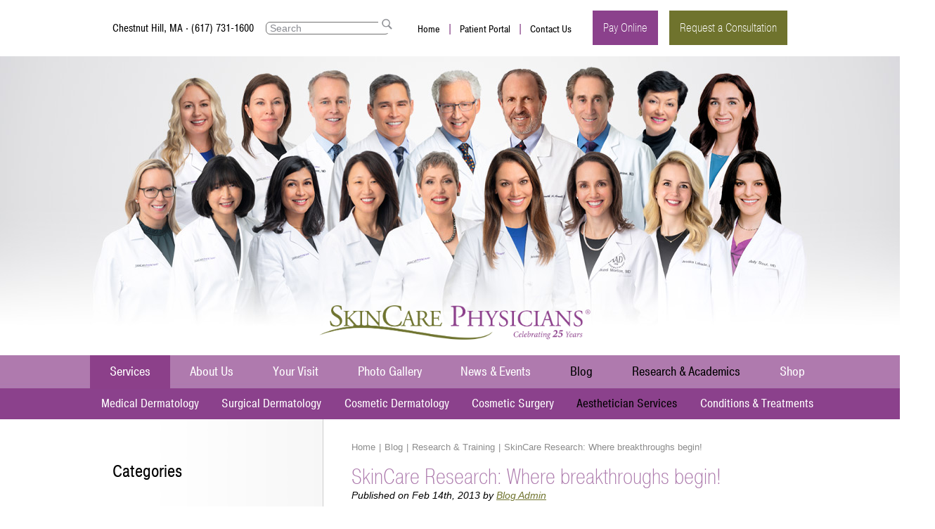

--- FILE ---
content_type: text/html; charset=UTF-8
request_url: https://www.skincarephysicians.net/blog/research-and-training/skincare-research-where-breakthroughs-begin/
body_size: 22529
content:
<!DOCTYPE html>
<html>
<head>

<meta name="revisit-after" content="7 days" />
<meta http-equiv="Content-Type" content="text/html; charset=UTF-8" />
<meta property="og:image" content="https://www.skincarephysicians.net/apple-touch-icon.png" />
<link rel="shortcut icon" type="image/x-icon" href="https://www.skincarephysicians.net/favicon.ico" />
<link rel="stylesheet" href="https://www.skincarephysicians.net/content/themes/etna-interactive/style.css" />
<!--[if lte IE 8]>
	<link rel="stylesheet" type="text/css" href="https://www.skincarephysicians.net/content/themes/etna-interactive/ie8.css" />
<![endif]-->
<link type="text/css" rel="stylesheet" href="https://www.skincarephysicians.net/content/themes/etna-interactive/js/mmenu/jquery.mmenu.all.css" />
<link href="//netdna.bootstrapcdn.com/font-awesome/4.0.3/css/font-awesome.css" rel="stylesheet">
<script type="text/javascript" src="https://www.etnasystems.com/js/eiiscripts.js"></script>






	<style>img:is([sizes="auto" i], [sizes^="auto," i]) { contain-intrinsic-size: 3000px 1500px }</style>
	
		<!-- All in One SEO 4.8.0 - aioseo.com -->
		<title>SkinCare Research: Where breakthroughs begin! - SkinCare Physicians</title>
	<meta name="description" content="Did you know that SkinCare Physicians has its own world renowned research center established over a decade ago to help develop new and innovative technologies?" />
	<meta name="robots" content="max-image-preview:large" />
	<meta name="author" content="Blog Admin"/>
	<link rel="canonical" href="https://www.skincarephysicians.net/blog/research-and-training/skincare-research-where-breakthroughs-begin/" />
	<meta name="generator" content="All in One SEO (AIOSEO) 4.8.0" />
		<script type="application/ld+json" class="aioseo-schema">
			{"@context":"https:\/\/schema.org","@graph":[{"@type":"BlogPosting","@id":"https:\/\/www.skincarephysicians.net\/blog\/research-and-training\/skincare-research-where-breakthroughs-begin\/#blogposting","name":"SkinCare Research: Where breakthroughs begin! - SkinCare Physicians","headline":"SkinCare Research: Where breakthroughs begin!","author":{"@id":"https:\/\/www.skincarephysicians.net\/blog\/author\/skp-admin\/#author"},"publisher":{"@id":"https:\/\/www.skincarephysicians.net\/#organization"},"image":{"@type":"ImageObject","url":"https:\/\/www.skincarephysicians.net\/content\/uploads\/2025\/01\/og-image.jpg","width":526,"height":526,"caption":"SkinCare Physicians"},"datePublished":"2013-02-14T13:31:39-05:00","dateModified":"2023-07-21T15:31:06-04:00","inLanguage":"en-US","mainEntityOfPage":{"@id":"https:\/\/www.skincarephysicians.net\/blog\/research-and-training\/skincare-research-where-breakthroughs-begin\/#webpage"},"isPartOf":{"@id":"https:\/\/www.skincarephysicians.net\/blog\/research-and-training\/skincare-research-where-breakthroughs-begin\/#webpage"},"articleSection":"Research &amp; Training, botox boston, clinical trial, Fraxel, Miradry, skin fillers, Thermage, Zeltiq"},{"@type":"BreadcrumbList","@id":"https:\/\/www.skincarephysicians.net\/blog\/research-and-training\/skincare-research-where-breakthroughs-begin\/#breadcrumblist","itemListElement":[{"@type":"ListItem","@id":"https:\/\/www.skincarephysicians.net\/#listItem","position":1,"name":"Home","item":"https:\/\/www.skincarephysicians.net\/","nextItem":{"@type":"ListItem","@id":"https:\/\/www.skincarephysicians.net\/blog\/category\/research-and-training\/#listItem","name":"Research &amp; Training"}},{"@type":"ListItem","@id":"https:\/\/www.skincarephysicians.net\/blog\/category\/research-and-training\/#listItem","position":2,"name":"Research &amp; Training","item":"https:\/\/www.skincarephysicians.net\/blog\/category\/research-and-training\/","nextItem":{"@type":"ListItem","@id":"https:\/\/www.skincarephysicians.net\/blog\/research-and-training\/skincare-research-where-breakthroughs-begin\/#listItem","name":"SkinCare Research: Where breakthroughs begin!"},"previousItem":{"@type":"ListItem","@id":"https:\/\/www.skincarephysicians.net\/#listItem","name":"Home"}},{"@type":"ListItem","@id":"https:\/\/www.skincarephysicians.net\/blog\/research-and-training\/skincare-research-where-breakthroughs-begin\/#listItem","position":3,"name":"SkinCare Research: Where breakthroughs begin!","previousItem":{"@type":"ListItem","@id":"https:\/\/www.skincarephysicians.net\/blog\/category\/research-and-training\/#listItem","name":"Research &amp; Training"}}]},{"@type":"Organization","@id":"https:\/\/www.skincarephysicians.net\/#organization","name":"SkinCare Physicians","url":"https:\/\/www.skincarephysicians.net\/"},{"@type":"Person","@id":"https:\/\/www.skincarephysicians.net\/blog\/author\/skp-admin\/#author","url":"https:\/\/www.skincarephysicians.net\/blog\/author\/skp-admin\/","name":"Blog Admin"},{"@type":"WebPage","@id":"https:\/\/www.skincarephysicians.net\/blog\/research-and-training\/skincare-research-where-breakthroughs-begin\/#webpage","url":"https:\/\/www.skincarephysicians.net\/blog\/research-and-training\/skincare-research-where-breakthroughs-begin\/","name":"SkinCare Research: Where breakthroughs begin! - SkinCare Physicians","description":"Did you know that SkinCare Physicians has its own world renowned research center established over a decade ago to help develop new and innovative technologies?","inLanguage":"en-US","isPartOf":{"@id":"https:\/\/www.skincarephysicians.net\/#website"},"breadcrumb":{"@id":"https:\/\/www.skincarephysicians.net\/blog\/research-and-training\/skincare-research-where-breakthroughs-begin\/#breadcrumblist"},"author":{"@id":"https:\/\/www.skincarephysicians.net\/blog\/author\/skp-admin\/#author"},"creator":{"@id":"https:\/\/www.skincarephysicians.net\/blog\/author\/skp-admin\/#author"},"image":{"@type":"ImageObject","url":"https:\/\/www.skincarephysicians.net\/content\/uploads\/2025\/01\/og-image.jpg","@id":"https:\/\/www.skincarephysicians.net\/blog\/research-and-training\/skincare-research-where-breakthroughs-begin\/#mainImage","width":526,"height":526,"caption":"SkinCare Physicians"},"primaryImageOfPage":{"@id":"https:\/\/www.skincarephysicians.net\/blog\/research-and-training\/skincare-research-where-breakthroughs-begin\/#mainImage"},"datePublished":"2013-02-14T13:31:39-05:00","dateModified":"2023-07-21T15:31:06-04:00"},{"@type":"WebSite","@id":"https:\/\/www.skincarephysicians.net\/#website","url":"https:\/\/www.skincarephysicians.net\/","name":"SkinCare Physicians","inLanguage":"en-US","publisher":{"@id":"https:\/\/www.skincarephysicians.net\/#organization"}}]}
		</script>
		<!-- All in One SEO -->

<link rel='dns-prefetch' href='//ajax.googleapis.com' />
<link rel="alternate" type="application/rss+xml" title="SkinCare Physicians &raquo; SkinCare Research: Where breakthroughs begin! Comments Feed" href="https://www.skincarephysicians.net/blog/research-and-training/skincare-research-where-breakthroughs-begin/feed/" />
<script type="text/javascript">
/* <![CDATA[ */
window._wpemojiSettings = {"baseUrl":"https:\/\/s.w.org\/images\/core\/emoji\/15.0.3\/72x72\/","ext":".png","svgUrl":"https:\/\/s.w.org\/images\/core\/emoji\/15.0.3\/svg\/","svgExt":".svg","source":{"concatemoji":"https:\/\/www.skincarephysicians.net\/wordpress\/wp-includes\/js\/wp-emoji-release.min.js?ver=6.7.1"}};
/*! This file is auto-generated */
!function(i,n){var o,s,e;function c(e){try{var t={supportTests:e,timestamp:(new Date).valueOf()};sessionStorage.setItem(o,JSON.stringify(t))}catch(e){}}function p(e,t,n){e.clearRect(0,0,e.canvas.width,e.canvas.height),e.fillText(t,0,0);var t=new Uint32Array(e.getImageData(0,0,e.canvas.width,e.canvas.height).data),r=(e.clearRect(0,0,e.canvas.width,e.canvas.height),e.fillText(n,0,0),new Uint32Array(e.getImageData(0,0,e.canvas.width,e.canvas.height).data));return t.every(function(e,t){return e===r[t]})}function u(e,t,n){switch(t){case"flag":return n(e,"\ud83c\udff3\ufe0f\u200d\u26a7\ufe0f","\ud83c\udff3\ufe0f\u200b\u26a7\ufe0f")?!1:!n(e,"\ud83c\uddfa\ud83c\uddf3","\ud83c\uddfa\u200b\ud83c\uddf3")&&!n(e,"\ud83c\udff4\udb40\udc67\udb40\udc62\udb40\udc65\udb40\udc6e\udb40\udc67\udb40\udc7f","\ud83c\udff4\u200b\udb40\udc67\u200b\udb40\udc62\u200b\udb40\udc65\u200b\udb40\udc6e\u200b\udb40\udc67\u200b\udb40\udc7f");case"emoji":return!n(e,"\ud83d\udc26\u200d\u2b1b","\ud83d\udc26\u200b\u2b1b")}return!1}function f(e,t,n){var r="undefined"!=typeof WorkerGlobalScope&&self instanceof WorkerGlobalScope?new OffscreenCanvas(300,150):i.createElement("canvas"),a=r.getContext("2d",{willReadFrequently:!0}),o=(a.textBaseline="top",a.font="600 32px Arial",{});return e.forEach(function(e){o[e]=t(a,e,n)}),o}function t(e){var t=i.createElement("script");t.src=e,t.defer=!0,i.head.appendChild(t)}"undefined"!=typeof Promise&&(o="wpEmojiSettingsSupports",s=["flag","emoji"],n.supports={everything:!0,everythingExceptFlag:!0},e=new Promise(function(e){i.addEventListener("DOMContentLoaded",e,{once:!0})}),new Promise(function(t){var n=function(){try{var e=JSON.parse(sessionStorage.getItem(o));if("object"==typeof e&&"number"==typeof e.timestamp&&(new Date).valueOf()<e.timestamp+604800&&"object"==typeof e.supportTests)return e.supportTests}catch(e){}return null}();if(!n){if("undefined"!=typeof Worker&&"undefined"!=typeof OffscreenCanvas&&"undefined"!=typeof URL&&URL.createObjectURL&&"undefined"!=typeof Blob)try{var e="postMessage("+f.toString()+"("+[JSON.stringify(s),u.toString(),p.toString()].join(",")+"));",r=new Blob([e],{type:"text/javascript"}),a=new Worker(URL.createObjectURL(r),{name:"wpTestEmojiSupports"});return void(a.onmessage=function(e){c(n=e.data),a.terminate(),t(n)})}catch(e){}c(n=f(s,u,p))}t(n)}).then(function(e){for(var t in e)n.supports[t]=e[t],n.supports.everything=n.supports.everything&&n.supports[t],"flag"!==t&&(n.supports.everythingExceptFlag=n.supports.everythingExceptFlag&&n.supports[t]);n.supports.everythingExceptFlag=n.supports.everythingExceptFlag&&!n.supports.flag,n.DOMReady=!1,n.readyCallback=function(){n.DOMReady=!0}}).then(function(){return e}).then(function(){var e;n.supports.everything||(n.readyCallback(),(e=n.source||{}).concatemoji?t(e.concatemoji):e.wpemoji&&e.twemoji&&(t(e.twemoji),t(e.wpemoji)))}))}((window,document),window._wpemojiSettings);
/* ]]> */
</script>
<style id='wp-emoji-styles-inline-css' type='text/css'>

	img.wp-smiley, img.emoji {
		display: inline !important;
		border: none !important;
		box-shadow: none !important;
		height: 1em !important;
		width: 1em !important;
		margin: 0 0.07em !important;
		vertical-align: -0.1em !important;
		background: none !important;
		padding: 0 !important;
	}
</style>
<link rel='stylesheet' id='wp-block-library-css' href='https://www.skincarephysicians.net/wordpress/wp-includes/css/dist/block-library/style.min.css?ver=6.7.1' type='text/css' media='all' />
<style id='classic-theme-styles-inline-css' type='text/css'>
/*! This file is auto-generated */
.wp-block-button__link{color:#fff;background-color:#32373c;border-radius:9999px;box-shadow:none;text-decoration:none;padding:calc(.667em + 2px) calc(1.333em + 2px);font-size:1.125em}.wp-block-file__button{background:#32373c;color:#fff;text-decoration:none}
</style>
<style id='global-styles-inline-css' type='text/css'>
:root{--wp--preset--aspect-ratio--square: 1;--wp--preset--aspect-ratio--4-3: 4/3;--wp--preset--aspect-ratio--3-4: 3/4;--wp--preset--aspect-ratio--3-2: 3/2;--wp--preset--aspect-ratio--2-3: 2/3;--wp--preset--aspect-ratio--16-9: 16/9;--wp--preset--aspect-ratio--9-16: 9/16;--wp--preset--color--black: #000000;--wp--preset--color--cyan-bluish-gray: #abb8c3;--wp--preset--color--white: #ffffff;--wp--preset--color--pale-pink: #f78da7;--wp--preset--color--vivid-red: #cf2e2e;--wp--preset--color--luminous-vivid-orange: #ff6900;--wp--preset--color--luminous-vivid-amber: #fcb900;--wp--preset--color--light-green-cyan: #7bdcb5;--wp--preset--color--vivid-green-cyan: #00d084;--wp--preset--color--pale-cyan-blue: #8ed1fc;--wp--preset--color--vivid-cyan-blue: #0693e3;--wp--preset--color--vivid-purple: #9b51e0;--wp--preset--gradient--vivid-cyan-blue-to-vivid-purple: linear-gradient(135deg,rgba(6,147,227,1) 0%,rgb(155,81,224) 100%);--wp--preset--gradient--light-green-cyan-to-vivid-green-cyan: linear-gradient(135deg,rgb(122,220,180) 0%,rgb(0,208,130) 100%);--wp--preset--gradient--luminous-vivid-amber-to-luminous-vivid-orange: linear-gradient(135deg,rgba(252,185,0,1) 0%,rgba(255,105,0,1) 100%);--wp--preset--gradient--luminous-vivid-orange-to-vivid-red: linear-gradient(135deg,rgba(255,105,0,1) 0%,rgb(207,46,46) 100%);--wp--preset--gradient--very-light-gray-to-cyan-bluish-gray: linear-gradient(135deg,rgb(238,238,238) 0%,rgb(169,184,195) 100%);--wp--preset--gradient--cool-to-warm-spectrum: linear-gradient(135deg,rgb(74,234,220) 0%,rgb(151,120,209) 20%,rgb(207,42,186) 40%,rgb(238,44,130) 60%,rgb(251,105,98) 80%,rgb(254,248,76) 100%);--wp--preset--gradient--blush-light-purple: linear-gradient(135deg,rgb(255,206,236) 0%,rgb(152,150,240) 100%);--wp--preset--gradient--blush-bordeaux: linear-gradient(135deg,rgb(254,205,165) 0%,rgb(254,45,45) 50%,rgb(107,0,62) 100%);--wp--preset--gradient--luminous-dusk: linear-gradient(135deg,rgb(255,203,112) 0%,rgb(199,81,192) 50%,rgb(65,88,208) 100%);--wp--preset--gradient--pale-ocean: linear-gradient(135deg,rgb(255,245,203) 0%,rgb(182,227,212) 50%,rgb(51,167,181) 100%);--wp--preset--gradient--electric-grass: linear-gradient(135deg,rgb(202,248,128) 0%,rgb(113,206,126) 100%);--wp--preset--gradient--midnight: linear-gradient(135deg,rgb(2,3,129) 0%,rgb(40,116,252) 100%);--wp--preset--font-size--small: 13px;--wp--preset--font-size--medium: 20px;--wp--preset--font-size--large: 36px;--wp--preset--font-size--x-large: 42px;--wp--preset--spacing--20: 0.44rem;--wp--preset--spacing--30: 0.67rem;--wp--preset--spacing--40: 1rem;--wp--preset--spacing--50: 1.5rem;--wp--preset--spacing--60: 2.25rem;--wp--preset--spacing--70: 3.38rem;--wp--preset--spacing--80: 5.06rem;--wp--preset--shadow--natural: 6px 6px 9px rgba(0, 0, 0, 0.2);--wp--preset--shadow--deep: 12px 12px 50px rgba(0, 0, 0, 0.4);--wp--preset--shadow--sharp: 6px 6px 0px rgba(0, 0, 0, 0.2);--wp--preset--shadow--outlined: 6px 6px 0px -3px rgba(255, 255, 255, 1), 6px 6px rgba(0, 0, 0, 1);--wp--preset--shadow--crisp: 6px 6px 0px rgba(0, 0, 0, 1);}:where(.is-layout-flex){gap: 0.5em;}:where(.is-layout-grid){gap: 0.5em;}body .is-layout-flex{display: flex;}.is-layout-flex{flex-wrap: wrap;align-items: center;}.is-layout-flex > :is(*, div){margin: 0;}body .is-layout-grid{display: grid;}.is-layout-grid > :is(*, div){margin: 0;}:where(.wp-block-columns.is-layout-flex){gap: 2em;}:where(.wp-block-columns.is-layout-grid){gap: 2em;}:where(.wp-block-post-template.is-layout-flex){gap: 1.25em;}:where(.wp-block-post-template.is-layout-grid){gap: 1.25em;}.has-black-color{color: var(--wp--preset--color--black) !important;}.has-cyan-bluish-gray-color{color: var(--wp--preset--color--cyan-bluish-gray) !important;}.has-white-color{color: var(--wp--preset--color--white) !important;}.has-pale-pink-color{color: var(--wp--preset--color--pale-pink) !important;}.has-vivid-red-color{color: var(--wp--preset--color--vivid-red) !important;}.has-luminous-vivid-orange-color{color: var(--wp--preset--color--luminous-vivid-orange) !important;}.has-luminous-vivid-amber-color{color: var(--wp--preset--color--luminous-vivid-amber) !important;}.has-light-green-cyan-color{color: var(--wp--preset--color--light-green-cyan) !important;}.has-vivid-green-cyan-color{color: var(--wp--preset--color--vivid-green-cyan) !important;}.has-pale-cyan-blue-color{color: var(--wp--preset--color--pale-cyan-blue) !important;}.has-vivid-cyan-blue-color{color: var(--wp--preset--color--vivid-cyan-blue) !important;}.has-vivid-purple-color{color: var(--wp--preset--color--vivid-purple) !important;}.has-black-background-color{background-color: var(--wp--preset--color--black) !important;}.has-cyan-bluish-gray-background-color{background-color: var(--wp--preset--color--cyan-bluish-gray) !important;}.has-white-background-color{background-color: var(--wp--preset--color--white) !important;}.has-pale-pink-background-color{background-color: var(--wp--preset--color--pale-pink) !important;}.has-vivid-red-background-color{background-color: var(--wp--preset--color--vivid-red) !important;}.has-luminous-vivid-orange-background-color{background-color: var(--wp--preset--color--luminous-vivid-orange) !important;}.has-luminous-vivid-amber-background-color{background-color: var(--wp--preset--color--luminous-vivid-amber) !important;}.has-light-green-cyan-background-color{background-color: var(--wp--preset--color--light-green-cyan) !important;}.has-vivid-green-cyan-background-color{background-color: var(--wp--preset--color--vivid-green-cyan) !important;}.has-pale-cyan-blue-background-color{background-color: var(--wp--preset--color--pale-cyan-blue) !important;}.has-vivid-cyan-blue-background-color{background-color: var(--wp--preset--color--vivid-cyan-blue) !important;}.has-vivid-purple-background-color{background-color: var(--wp--preset--color--vivid-purple) !important;}.has-black-border-color{border-color: var(--wp--preset--color--black) !important;}.has-cyan-bluish-gray-border-color{border-color: var(--wp--preset--color--cyan-bluish-gray) !important;}.has-white-border-color{border-color: var(--wp--preset--color--white) !important;}.has-pale-pink-border-color{border-color: var(--wp--preset--color--pale-pink) !important;}.has-vivid-red-border-color{border-color: var(--wp--preset--color--vivid-red) !important;}.has-luminous-vivid-orange-border-color{border-color: var(--wp--preset--color--luminous-vivid-orange) !important;}.has-luminous-vivid-amber-border-color{border-color: var(--wp--preset--color--luminous-vivid-amber) !important;}.has-light-green-cyan-border-color{border-color: var(--wp--preset--color--light-green-cyan) !important;}.has-vivid-green-cyan-border-color{border-color: var(--wp--preset--color--vivid-green-cyan) !important;}.has-pale-cyan-blue-border-color{border-color: var(--wp--preset--color--pale-cyan-blue) !important;}.has-vivid-cyan-blue-border-color{border-color: var(--wp--preset--color--vivid-cyan-blue) !important;}.has-vivid-purple-border-color{border-color: var(--wp--preset--color--vivid-purple) !important;}.has-vivid-cyan-blue-to-vivid-purple-gradient-background{background: var(--wp--preset--gradient--vivid-cyan-blue-to-vivid-purple) !important;}.has-light-green-cyan-to-vivid-green-cyan-gradient-background{background: var(--wp--preset--gradient--light-green-cyan-to-vivid-green-cyan) !important;}.has-luminous-vivid-amber-to-luminous-vivid-orange-gradient-background{background: var(--wp--preset--gradient--luminous-vivid-amber-to-luminous-vivid-orange) !important;}.has-luminous-vivid-orange-to-vivid-red-gradient-background{background: var(--wp--preset--gradient--luminous-vivid-orange-to-vivid-red) !important;}.has-very-light-gray-to-cyan-bluish-gray-gradient-background{background: var(--wp--preset--gradient--very-light-gray-to-cyan-bluish-gray) !important;}.has-cool-to-warm-spectrum-gradient-background{background: var(--wp--preset--gradient--cool-to-warm-spectrum) !important;}.has-blush-light-purple-gradient-background{background: var(--wp--preset--gradient--blush-light-purple) !important;}.has-blush-bordeaux-gradient-background{background: var(--wp--preset--gradient--blush-bordeaux) !important;}.has-luminous-dusk-gradient-background{background: var(--wp--preset--gradient--luminous-dusk) !important;}.has-pale-ocean-gradient-background{background: var(--wp--preset--gradient--pale-ocean) !important;}.has-electric-grass-gradient-background{background: var(--wp--preset--gradient--electric-grass) !important;}.has-midnight-gradient-background{background: var(--wp--preset--gradient--midnight) !important;}.has-small-font-size{font-size: var(--wp--preset--font-size--small) !important;}.has-medium-font-size{font-size: var(--wp--preset--font-size--medium) !important;}.has-large-font-size{font-size: var(--wp--preset--font-size--large) !important;}.has-x-large-font-size{font-size: var(--wp--preset--font-size--x-large) !important;}
:where(.wp-block-post-template.is-layout-flex){gap: 1.25em;}:where(.wp-block-post-template.is-layout-grid){gap: 1.25em;}
:where(.wp-block-columns.is-layout-flex){gap: 2em;}:where(.wp-block-columns.is-layout-grid){gap: 2em;}
:root :where(.wp-block-pullquote){font-size: 1.5em;line-height: 1.6;}
</style>
<link rel='stylesheet' id='announcer-css-css' href='https://www.skincarephysicians.net/content/plugins/announcer/public/dist/css/style.css?ver=5.8' type='text/css' media='all' />
<link rel='stylesheet' id='style-eii-contact-css' href='https://www.skincarephysicians.net/content/plugins/etna-contact/css/etna-contact.min.css?ver=250313.170952' type='text/css' media='all' />
<link rel='stylesheet' id='page-list-style-css' href='https://www.skincarephysicians.net/content/plugins/page-list/css/page-list.css?ver=5.7' type='text/css' media='all' />
<script type="text/javascript" src="https://ajax.googleapis.com/ajax/libs/jquery/1.7.2/jquery.min.js?ver=1.7.2" id="jquery-js"></script>
<script type="text/javascript" src="https://www.skincarephysicians.net/content/plugins/announcer/public/dist/js/script.min.js?ver=5.8" id="announcer-js-js"></script>
<link rel="https://api.w.org/" href="https://www.skincarephysicians.net/wp-json/" /><link rel="alternate" title="JSON" type="application/json" href="https://www.skincarephysicians.net/wp-json/wp/v2/posts/370" /><link rel="EditURI" type="application/rsd+xml" title="RSD" href="https://www.skincarephysicians.net/wordpress/xmlrpc.php?rsd" />
<meta name="generator" content="WordPress 6.7.1" />
<link rel='shortlink' href='https://www.skincarephysicians.net/?p=370' />
<link rel="alternate" title="oEmbed (JSON)" type="application/json+oembed" href="https://www.skincarephysicians.net/wp-json/oembed/1.0/embed?url=https%3A%2F%2Fwww.skincarephysicians.net%2Fblog%2Fresearch-and-training%2Fskincare-research-where-breakthroughs-begin%2F" />
<link rel="alternate" title="oEmbed (XML)" type="text/xml+oembed" href="https://www.skincarephysicians.net/wp-json/oembed/1.0/embed?url=https%3A%2F%2Fwww.skincarephysicians.net%2Fblog%2Fresearch-and-training%2Fskincare-research-where-breakthroughs-begin%2F&#038;format=xml" />

<link rel="stylesheet" type="text/css" href="https://www.skincarephysicians.net/content/themes/etna-interactive/js/fancybox/jquery.fancybox-1.3.0.css" media="screen" />
<script type="text/javascript" src="https://www.skincarephysicians.net/content/themes/etna-interactive/js/fancybox/jquery.fancybox-1.3.0.pack.js"></script>
<script type="text/javascript" src="https://www.skincarephysicians.net/content/themes/etna-interactive/js/custom.js"></script>
<script type="text/javascript" src="https://www.skincarephysicians.net/content/themes/etna-interactive/js/mmenu/jquery.mmenu.min.all.js"></script>


<script type="text/javascript" src="//use.typekit.net/sne1avm.js"></script>
<script type="text/javascript">try{Typekit.load();}catch(e){}</script>




<script type="text/javascript" src="https://www.skincarephysicians.net/content/themes/etna-interactive/js/responsive.js"></script>

<script type="text/javascript" src="https://www.skincarephysicians.net/content/themes/etna-interactive/js/accordion.js"></script>

<!-- Google Tag Manager -->
<script>(function(w,d,s,l,i){w[l]=w[l]||[];w[l].push({'gtm.start':
new Date().getTime(),event:'gtm.js'});var f=d.getElementsByTagName(s)[0],
j=d.createElement(s),dl=l!='dataLayer'?'&l='+l:'';j.async=true;j.src=
'https://www.googletagmanager.com/gtm.js?id='+i+dl;f.parentNode.insertBefore(j,f);
})(window,document,'script','dataLayer','GTM-P9Z5VFZ');</script>
<!-- End Google Tag Manager -->

</head>
<body class="post-template-default single single-post postid-370 single-format-standard">
<!-- Google Tag Manager (noscript) -->
<noscript><iframe src="https://www.googletagmanager.com/ns.html?id=GTM-P9Z5VFZ"
height="0" width="0" style="display:none;visibility:hidden"></iframe></noscript>
<!-- End Google Tag Manager (noscript) -->

<div id="bodyContainer">
<a id="top"></a>

<div id="mobileNav">

	<div id="mobileToolbar" class="mm-fixed-top">
		<a class="menu" href="#mobilemenu"><img src="https://www.skincarephysicians.net/content/themes/etna-interactive/images/menu-icon.png" class="wide" alt="SkinCare Physicians"></a>

		<a id="mobileLogo" href="https://www.skincarephysicians.net"><img src="https://www.skincarephysicians.net/content/themes/etna-interactive/images/logo25.png" class="wide" alt="SkinCare Physicians"></a>
		<a class="contact" href="#footer-contact-mobile">Contact</a>
	</div>

	<div id="mobilemenu" class="mobile" style="visibility:hidden;">
		<ul>
			<li><a href="https://www.skincarephysicians.net/">Home</a></li>

			<li class="services"><a href="https://www.skincarephysicians.net/services">Services</a>
				<ul>
					<li class="medical-dermatology"><a href="https://www.skincarephysicians.net/services/medical-dermatology/">Medical Dermatology</a>
						<ul id="menu-medical-dermatology" class="subMenu"><li id="menu-item-9387" class="desktop menu-item menu-item-type-custom menu-item-object-custom menu-item-9387"><a href="/services/medical-dermatology/#general-dermatology">General Dermatology</a></li>
<li id="menu-item-9388" class="desktop menu-item menu-item-type-custom menu-item-object-custom menu-item-9388"><a href="/services/medical-dermatology/#pediatric-dermatology">Pediatric Dermatology</a></li>
<li id="menu-item-9385" class="menu-item menu-item-type-post_type menu-item-object-page menu-item-9385"><a href="https://www.skincarephysicians.net/services/medical-dermatology/psoriasis-treatment/">Psoriasis Treatment Center</a></li>
<li id="menu-item-9386" class="menu-item menu-item-type-post_type menu-item-object-page menu-item-9386"><a href="https://www.skincarephysicians.net/services/medical-dermatology/skin-cancer-evaluation-treatment/">Skin Cancer Evaluation &#038; Treatment</a></li>
</ul>					</li>
					<li class="surgical-dermatology"><a href="https://www.skincarephysicians.net/services/surgical-dermatology/">Surgical Dermatology</a>
						<ul id="menu-surgical-dermatology" class="subMenu"><li id="menu-item-9390" class="menu-item menu-item-type-post_type menu-item-object-page menu-item-9390"><a href="https://www.skincarephysicians.net/services/surgical-dermatology/mohs-surgery/">Mohs Micrographic Skin Cancer Surgery</a></li>
</ul>					</li>
					<li class="cosmetic-dermatology"><a href="https://www.skincarephysicians.net/services/cosmetic-dermatology/">Cosmetic Dermatology</a>
						<ul id="menu-cosmetic-dermatology" class="subMenu"><li id="menu-item-12065" class="body-contouring label active menu-item menu-item-type-post_type menu-item-object-page menu-item-has-children menu-item-12065"><a href="https://www.skincarephysicians.net/services/cosmetic-dermatology/body-contouring/">Body Contouring</a>
<ul class="sub-menu">
	<li id="menu-item-17038" class="menu-item menu-item-type-post_type menu-item-object-page menu-item-17038"><a href="https://www.skincarephysicians.net/services/cosmetic-dermatology/cellulite-treatments/">Cellulite Treatments</a></li>
	<li id="menu-item-10854" class="menu-item menu-item-type-post_type menu-item-object-page menu-item-10854"><a href="https://www.skincarephysicians.net/services/cosmetic-dermatology/coolsculpting/">CoolSculpting<sup>®</sup></a></li>
	<li id="menu-item-17181" class="menu-item menu-item-type-post_type menu-item-object-page menu-item-17181"><a href="https://www.skincarephysicians.net/services/cosmetic-dermatology/muscle-sculpting-and-toning-with-trusculpt-flex/">Muscle Sculpting</a></li>
</ul>
</li>
<li id="menu-item-10561" class="injectables label menu-item menu-item-type-custom menu-item-object-custom menu-item-has-children menu-item-10561"><a href="/services/cosmetic-dermatology/botox/">Injectables</a>
<ul class="sub-menu">
	<li id="menu-item-10562" class="menu-item menu-item-type-post_type menu-item-object-page menu-item-10562"><a href="https://www.skincarephysicians.net/services/cosmetic-dermatology/botox/">Botox<sup>®</sup>, Dysport<sup>®</sup>, Daxxify<sup>®</sup></a></li>
	<li id="menu-item-10563" class="menu-item menu-item-type-post_type menu-item-object-page menu-item-has-children menu-item-10563"><a href="https://www.skincarephysicians.net/services/cosmetic-dermatology/dermal-fillers/">Injectable Fillers</a>
	<ul class="sub-menu">
		<li id="menu-item-11144" class="menu-item menu-item-type-custom menu-item-object-custom menu-item-11144"><a href="/services/cosmetic-dermatology/belotero/">BELOTERO<sup>®</sup></a></li>
		<li id="menu-item-10564" class="menu-item menu-item-type-post_type menu-item-object-page menu-item-10564"><a href="https://www.skincarephysicians.net/services/cosmetic-dermatology/juvederm/">JUVÉDERM<sup>®</sup></a></li>
		<li id="menu-item-11633" class="menu-item menu-item-type-post_type menu-item-object-page menu-item-11633"><a href="https://www.skincarephysicians.net/services/cosmetic-dermatology/voluma-vollure-volbella/">JUVÉDERM Voluma, Vollure and Volbella</a></li>
		<li id="menu-item-10565" class="menu-item menu-item-type-post_type menu-item-object-page menu-item-10565"><a href="https://www.skincarephysicians.net/services/cosmetic-dermatology/radiesse/">RADIESSE<sup>®</sup></a></li>
		<li id="menu-item-10566" class="menu-item menu-item-type-post_type menu-item-object-page menu-item-10566"><a href="https://www.skincarephysicians.net/services/cosmetic-dermatology/restylane/">Restylane<sup>®</sup></a></li>
		<li id="menu-item-10567" class="menu-item menu-item-type-post_type menu-item-object-page menu-item-10567"><a href="https://www.skincarephysicians.net/services/cosmetic-dermatology/sculptra/">Sculptra<sup>®</sup></a></li>
	</ul>
</li>
	<li id="menu-item-15250" class="menu-item menu-item-type-post_type menu-item-object-page menu-item-15250"><a href="https://www.skincarephysicians.net/services/cosmetic-dermatology/platelet-rich-plasma-prp-for-hair-loss/">PRP for Hair Loss</a></li>
</ul>
</li>
<li id="menu-item-10568" class="skin-treatments label menu-item menu-item-type-custom menu-item-object-custom menu-item-has-children menu-item-10568"><a href="/services/cosmetic-dermatology/laserhair/">Skin Treatments</a>
<ul class="sub-menu">
	<li id="menu-item-12140" class="menu-item menu-item-type-post_type menu-item-object-page menu-item-12140"><a href="https://www.skincarephysicians.net/services/cosmetic-dermatology/acne-scarring/">Acne Scarring</a></li>
	<li id="menu-item-10569" class="menu-item menu-item-type-post_type menu-item-object-page menu-item-10569"><a href="https://www.skincarephysicians.net/services/cosmetic-dermatology/laserhair/">Laser Hair Removal</a></li>
	<li id="menu-item-10570" class="li-break desktop menu-item menu-item-type-post_type menu-item-object-page menu-item-has-children menu-item-10570"><a href="https://www.skincarephysicians.net/services/cosmetic-dermatology/laser-skin-resurfacing/">Laser Resurfacing</a>
	<ul class="sub-menu">
		<li id="menu-item-10571" class="anchor menu-item menu-item-type-custom menu-item-object-custom menu-item-10571"><a href="/services/cosmetic-dermatology/laser-skin-resurfacing/#fraxel">Fraxel<sup>®</sup></a></li>
		<li id="menu-item-10572" class="anchor menu-item menu-item-type-custom menu-item-object-custom menu-item-10572"><a href="/services/cosmetic-dermatology/laser-skin-resurfacing/#lumenis-encore">Lumenis Encore</a></li>
		<li id="menu-item-10573" class="anchor menu-item menu-item-type-custom menu-item-object-custom menu-item-10573"><a href="/services/cosmetic-dermatology/laser-skin-resurfacing/#palomar">Palomar</a></li>
		<li id="menu-item-10574" class="anchor menu-item menu-item-type-custom menu-item-object-custom menu-item-10574"><a href="/services/cosmetic-dermatology/laser-skin-resurfacing/#pearl">Pearl</a></li>
		<li id="menu-item-10575" class="anchor menu-item menu-item-type-custom menu-item-object-custom menu-item-10575"><a href="/services/cosmetic-dermatology/laser-skin-resurfacing/#deka-dot">DEKA Dot</a></li>
		<li id="menu-item-18909" class="anchor menu-item menu-item-type-custom menu-item-object-custom menu-item-18909"><a href="/services/cosmetic-dermatology/laser-skin-resurfacing/#ultraclear">UltraClear</a></li>
	</ul>
</li>
	<li id="menu-item-10576" class="menu-item menu-item-type-post_type menu-item-object-page menu-item-10576"><a href="https://www.skincarephysicians.net/services/cosmetic-dermatology/tattoo-removal/">Laser Tattoo Removal</a></li>
	<li id="menu-item-10578" class="li-break desktop menu-item menu-item-type-post_type menu-item-object-page menu-item-has-children menu-item-10578"><a href="https://www.skincarephysicians.net/services/cosmetic-dermatology/laser/">Laser Skin Therapies</a>
	<ul class="sub-menu">
		<li id="menu-item-10579" class="anchor menu-item menu-item-type-custom menu-item-object-custom menu-item-10579"><a href="/services/cosmetic-dermatology/laser/#pulsed-dye">Pulsed-Dye</a></li>
		<li id="menu-item-10580" class="anchor menu-item menu-item-type-custom menu-item-object-custom menu-item-10580"><a href="/services/cosmetic-dermatology/laser/#vbeam">Vbeam<sup>®</sup></a></li>
		<li id="menu-item-10581" class="anchor menu-item menu-item-type-custom menu-item-object-custom menu-item-10581"><a href="/services/cosmetic-dermatology/laser/#gentlelase">GentleLASE</a></li>
		<li id="menu-item-10582" class="anchor menu-item menu-item-type-custom menu-item-object-custom menu-item-10582"><a href="/services/cosmetic-dermatology/laser/#nd-yag">Long pulsed Nd:YAG</a></li>
		<li id="menu-item-10583" class="anchor menu-item menu-item-type-custom menu-item-object-custom menu-item-10583"><a href="/services/cosmetic-dermatology/laser/#excelV">Excel V</a></li>
	</ul>
</li>
	<li id="menu-item-14877" class="menu-item menu-item-type-post_type menu-item-object-page menu-item-14877"><a href="https://www.skincarephysicians.net/services/cosmetic-dermatology/microneedling/">Microneedling</a></li>
	<li id="menu-item-10585" class="menu-item menu-item-type-post_type menu-item-object-page menu-item-10585"><a href="https://www.skincarephysicians.net/services/cosmetic-dermatology/miradry/">miraDry<sup>®</sup></a></li>
	<li id="menu-item-10586" class="menu-item menu-item-type-post_type menu-item-object-page menu-item-10586"><a href="https://www.skincarephysicians.net/services/cosmetic-dermatology/sclerotherapy/">Sclerotherapy</a></li>
	<li id="menu-item-18656" class="menu-item menu-item-type-post_type menu-item-object-page menu-item-18656"><a href="https://www.skincarephysicians.net/services/cosmetic-dermatology/sofwave-novel-approach-to-skin-tightening/">Sofwave for Skin Tightening</a></li>
	<li id="menu-item-10587" class="menu-item menu-item-type-post_type menu-item-object-page menu-item-10587"><a href="https://www.skincarephysicians.net/services/cosmetic-dermatology/skin-tightening-thermage-and-pelleve/">Thermage<sup>®</sup> and Pellevé™</a></li>
	<li id="menu-item-19341" class="menu-item menu-item-type-post_type menu-item-object-page menu-item-19341"><a href="https://www.skincarephysicians.net/services/cosmetic-dermatology/tixel-eliminating-wrinkles-around-the-eyes-mouth-and-neck/">Tixel<sup>®</sup> for Mild Wrinkles</a></li>
	<li id="menu-item-10577" class="menu-item menu-item-type-post_type menu-item-object-page menu-item-has-children menu-item-10577"><a href="https://www.skincarephysicians.net/services/cosmetic-dermatology/light-therapies/">Light Therapies</a>
	<ul class="sub-menu">
		<li id="menu-item-10584" class="menu-item menu-item-type-post_type menu-item-object-page menu-item-10584"><a href="https://www.skincarephysicians.net/services/cosmetic-dermatology/light-therapies/photorejuvenation/">Photorejuvenation</a></li>
	</ul>
</li>
</ul>
</li>
</ul>					</li>
					<li class="cosmetic-surgery"><a href="https://www.skincarephysicians.net/services/cosmetic-surgery/">Cosmetic Surgery</a>
						<ul id="menu-cosmetic-surgery" class="subMenu"><li id="menu-item-18977" class="menu-item menu-item-type-post_type menu-item-object-page menu-item-18977"><a href="https://www.skincarephysicians.net/services/cosmetic-surgery/liposuction/">Liposuction</a></li>
</ul>					</li>
					<li class="conditions"><a href="https://www.skincarephysicians.net/services/skin-care-conditions-and-treatments/">Conditions</a>
						<ul id="menu-conditions" class="subMenu"><li id="menu-item-10535" class="menu-item menu-item-type-post_type menu-item-object-page menu-item-10535"><a href="https://www.skincarephysicians.net/services/skin-care-conditions-and-treatments/acne/">Acne</a></li>
<li id="menu-item-10537" class="menu-item menu-item-type-post_type menu-item-object-page menu-item-10537"><a href="https://www.skincarephysicians.net/services/skin-care-conditions-and-treatments/brown-red-spots/">Brown &amp; Red Spots</a></li>
<li id="menu-item-10538" class="menu-item menu-item-type-post_type menu-item-object-page menu-item-10538"><a href="https://www.skincarephysicians.net/services/skin-care-conditions-and-treatments/cellulite/">Cellulite</a></li>
<li id="menu-item-10540" class="menu-item menu-item-type-post_type menu-item-object-page menu-item-10540"><a href="https://www.skincarephysicians.net/services/skin-care-conditions-and-treatments/eczema/">Eczema</a></li>
<li id="menu-item-10539" class="menu-item menu-item-type-post_type menu-item-object-page menu-item-10539"><a href="https://www.skincarephysicians.net/services/skin-care-conditions-and-treatments/eyebrow-eyelid/">Eyebrow &amp; Eyelid</a></li>
<li id="menu-item-10541" class="menu-item menu-item-type-post_type menu-item-object-page menu-item-10541"><a href="https://www.skincarephysicians.net/services/skin-care-conditions-and-treatments/fat-excess/">Fat Excess</a></li>
<li id="menu-item-10543" class="menu-item menu-item-type-post_type menu-item-object-page menu-item-10543"><a href="https://www.skincarephysicians.net/services/skin-care-conditions-and-treatments/laser-hair-removal/">Hair Removal</a></li>
<li id="menu-item-10544" class="menu-item menu-item-type-post_type menu-item-object-page menu-item-10544"><a href="https://www.skincarephysicians.net/services/skin-care-conditions-and-treatments/hair-loss/">Hair Loss</a></li>
<li id="menu-item-14940" class="menu-item menu-item-type-post_type menu-item-object-page menu-item-14940"><a href="https://www.skincarephysicians.net/services/skin-care-conditions-and-treatments/lips-lip-wrinkles/">Lips &#038; Lip Wrinkles</a></li>
<li id="menu-item-10545" class="menu-item menu-item-type-post_type menu-item-object-page menu-item-10545"><a href="https://www.skincarephysicians.net/services/skin-care-conditions-and-treatments/moles-spots/">Moles &amp; Spots</a></li>
<li id="menu-item-10546" class="menu-item menu-item-type-post_type menu-item-object-page menu-item-10546"><a href="https://www.skincarephysicians.net/services/skin-care-conditions-and-treatments/psoriasis/">Psoriasis</a></li>
<li id="menu-item-10547" class="menu-item menu-item-type-post_type menu-item-object-page menu-item-10547"><a href="https://www.skincarephysicians.net/services/skin-care-conditions-and-treatments/rosacea/">Rosacea</a></li>
<li id="menu-item-10549" class="menu-item menu-item-type-post_type menu-item-object-page menu-item-10549"><a href="https://www.skincarephysicians.net/services/skin-care-conditions-and-treatments/scars/">Scars</a></li>
<li id="menu-item-10550" class="menu-item menu-item-type-post_type menu-item-object-page menu-item-10550"><a href="https://www.skincarephysicians.net/services/skin-care-conditions-and-treatments/skin-cancer/">Skin Cancer</a></li>
<li id="menu-item-10548" class="menu-item menu-item-type-post_type menu-item-object-page menu-item-10548"><a href="https://www.skincarephysicians.net/services/skin-care-conditions-and-treatments/skin-tightening/">Skin Tightening</a></li>
<li id="menu-item-10551" class="menu-item menu-item-type-post_type menu-item-object-page menu-item-10551"><a href="https://www.skincarephysicians.net/services/skin-care-conditions-and-treatments/spider-veins/">Spider Veins</a></li>
<li id="menu-item-10552" class="menu-item menu-item-type-post_type menu-item-object-page menu-item-10552"><a href="https://www.skincarephysicians.net/services/skin-care-conditions-and-treatments/stretch-marks/">Stretch Marks</a></li>
<li id="menu-item-10553" class="menu-item menu-item-type-post_type menu-item-object-page menu-item-10553"><a href="https://www.skincarephysicians.net/services/skin-care-conditions-and-treatments/sun-damage/">Sun Damage</a></li>
<li id="menu-item-10554" class="menu-item menu-item-type-post_type menu-item-object-page menu-item-10554"><a href="https://www.skincarephysicians.net/services/skin-care-conditions-and-treatments/excessive-sweating-hyperhydrosis/">Excessive Sweating</a></li>
<li id="menu-item-10796" class="menu-item menu-item-type-custom menu-item-object-custom menu-item-10796"><a href="/services/cosmetic-dermatology/tattoo-removal/">Tattoos</a></li>
<li id="menu-item-10555" class="menu-item menu-item-type-post_type menu-item-object-page menu-item-10555"><a href="https://www.skincarephysicians.net/services/skin-care-conditions-and-treatments/warts-skin-tags/">Warts &amp; Skin Tags</a></li>
<li id="menu-item-10556" class="menu-item menu-item-type-post_type menu-item-object-page menu-item-10556"><a href="https://www.skincarephysicians.net/services/skin-care-conditions-and-treatments/wrinkles/">Wrinkles</a></li>
</ul>					</li>
					<li class="skincare"><a href="https://www.skincarephysicians.net/services/aesthetician-services/">Aesthetician Services</a>
						<ul id="menu-aesthetician-services" class="subMenu"><li id="menu-item-11752" class="menu-item menu-item-type-post_type menu-item-object-page menu-item-11752"><a href="https://www.skincarephysicians.net/services/aesthetician-services/chemical-peels/">Chemical Peels</a></li>
<li id="menu-item-10530" class="menu-item menu-item-type-post_type menu-item-object-page menu-item-10530"><a href="https://www.skincarephysicians.net/services/aesthetician-services/medical-cleansing/">Medical Cleansing</a></li>
<li id="menu-item-10531" class="menu-item menu-item-type-post_type menu-item-object-page menu-item-10531"><a href="https://www.skincarephysicians.net/services/aesthetician-services/clear-brilliant/">Clear + Brilliant<sup>™</sup></a></li>
<li id="menu-item-13728" class="menu-item menu-item-type-post_type menu-item-object-page menu-item-13728"><a href="https://www.skincarephysicians.net/services/aesthetician-services/dermaplaning/">Dermaplaning</a></li>
<li id="menu-item-15398" class="menu-item menu-item-type-post_type menu-item-object-page menu-item-15398"><a href="https://www.skincarephysicians.net/services/aesthetician-services/hydrafacial/">Hydrafacial at SkinCare Aesthetics</a></li>
</ul>					</li>
				</ul>
			</li>

			<li class="about"><a href="https://www.skincarephysicians.net/about-us">About Us</a>
				<ul id="menu-about-us" class="subMenu"><li id="menu-item-9406" class="menu-item menu-item-type-post_type menu-item-object-page menu-item-has-children menu-item-9406"><a href="https://www.skincarephysicians.net/about-us/physicians/">Physicians</a>
<ul class="sub-menu">
	<li id="menu-item-10770" class="menu-item menu-item-type-post_type menu-item-object-page menu-item-has-children menu-item-10770"><a href="https://www.skincarephysicians.net/about-us/physicians/dr-kenneth-arndt-dermatologist/">Kenneth A. Arndt, MD</a>
	<ul class="sub-menu">
		<li id="menu-item-10769" class="menu-item menu-item-type-post_type menu-item-object-page menu-item-10769"><a href="https://www.skincarephysicians.net/about-us/physicians/dr-kenneth-arndt-dermatologist/books/">Books</a></li>
		<li id="menu-item-10812" class="menu-item menu-item-type-custom menu-item-object-custom menu-item-10812"><a target="_blank" href="http://www.ncbi.nlm.nih.gov/pubmed?cmd=PureSearch&#038;term=%28arndt%20ka%5BAuthor%20Name%5D%29">Journals</a></li>
	</ul>
</li>
	<li id="menu-item-16010" class="menu-item menu-item-type-post_type menu-item-object-page menu-item-16010"><a href="https://www.skincarephysicians.net/about-us/physicians/dr-mitalee-christman-dermatologist/">Mitalee Christman, MD</a></li>
	<li id="menu-item-10776" class="menu-item menu-item-type-post_type menu-item-object-page menu-item-has-children menu-item-10776"><a href="https://www.skincarephysicians.net/about-us/physicians/dr-jeffrey-dover-dermatologist/">Jeffrey S. Dover, MD, FRCPC</a>
	<ul class="sub-menu">
		<li id="menu-item-10775" class="menu-item menu-item-type-post_type menu-item-object-page menu-item-10775"><a href="https://www.skincarephysicians.net/about-us/physicians/dr-jeffrey-dover-dermatologist/books/">Books</a></li>
		<li id="menu-item-10813" class="menu-item menu-item-type-custom menu-item-object-custom menu-item-10813"><a target="_blank" href="http://www.ncbi.nlm.nih.gov/pubmed?cmd=PureSearch&#038;term=%28dover%20js%5BAuthor%20Name%5D%29">Journals</a></li>
	</ul>
</li>
	<li id="menu-item-10778" class="menu-item menu-item-type-post_type menu-item-object-page menu-item-has-children menu-item-10778"><a href="https://www.skincarephysicians.net/about-us/physicians/dr-michael-kaminer-dermatologist/">Michael S. Kaminer, MD</a>
	<ul class="sub-menu">
		<li id="menu-item-10771" class="menu-item menu-item-type-post_type menu-item-object-page menu-item-10771"><a href="https://www.skincarephysicians.net/about-us/physicians/dr-michael-kaminer-dermatologist/books/">Books</a></li>
		<li id="menu-item-10816" class="menu-item menu-item-type-custom menu-item-object-custom menu-item-10816"><a target="_blank" href="http://www.ncbi.nlm.nih.gov/pubmed?cmd=PureSearch&#038;term=%28kaminer%20ms%5BAuthor%20Name%5D%29">Journals</a></li>
	</ul>
</li>
	<li id="menu-item-10780" class="menu-item menu-item-type-post_type menu-item-object-page menu-item-has-children menu-item-10780"><a href="https://www.skincarephysicians.net/about-us/physicians/dr-kay-shou-mei-kane-dermatologist/">Kay Shou-Mei Kane, MD</a>
	<ul class="sub-menu">
		<li id="menu-item-10779" class="menu-item menu-item-type-post_type menu-item-object-page menu-item-10779"><a href="https://www.skincarephysicians.net/about-us/physicians/dr-kay-shou-mei-kane-dermatologist/books/">Books</a></li>
		<li id="menu-item-10817" class="menu-item menu-item-type-custom menu-item-object-custom menu-item-10817"><a target="_blank" href="http://www.ncbi.nlm.nih.gov/pubmed?cmd=PureSearch&#038;term=%28kane%20ks%5BAuthor%20Name%5D%29">Journals</a></li>
	</ul>
</li>
	<li id="menu-item-10781" class="menu-item menu-item-type-post_type menu-item-object-page menu-item-10781"><a href="https://www.skincarephysicians.net/about-us/physicians/dr-karen-kim-dermatologist/">Karen H. Kim, MD</a></li>
	<li id="menu-item-18777" class="menu-item menu-item-type-post_type menu-item-object-page menu-item-18777"><a href="https://www.skincarephysicians.net/about-us/physicians/dr-jessica-labadie-dermatologist/">Jessica G. Labadie, MD</a></li>
	<li id="menu-item-11802" class="menu-item menu-item-type-post_type menu-item-object-page menu-item-has-children menu-item-11802"><a href="https://www.skincarephysicians.net/about-us/physicians/dr-laurel-m-morton-dermatologist/">Laurel M. Morton, MD</a>
	<ul class="sub-menu">
		<li id="menu-item-12069" class="menu-item menu-item-type-custom menu-item-object-custom menu-item-12069"><a target="_blank" href="http://www.ncbi.nlm.nih.gov/pubmed/?term=Morton%2C+Laurel+M">Journals</a></li>
	</ul>
</li>
	<li id="menu-item-10784" class="menu-item menu-item-type-post_type menu-item-object-page menu-item-has-children menu-item-10784"><a href="https://www.skincarephysicians.net/about-us/physicians/dr-tania-phillips-dermatologist/">Tania J. Phillips, MD, FRCPC</a>
	<ul class="sub-menu">
		<li id="menu-item-10783" class="menu-item menu-item-type-post_type menu-item-object-page menu-item-10783"><a href="https://www.skincarephysicians.net/about-us/physicians/dr-tania-phillips-dermatologist/books/">Books</a></li>
		<li id="menu-item-10818" class="menu-item menu-item-type-custom menu-item-object-custom menu-item-10818"><a target="_blank" href="http://www.ncbi.nlm.nih.gov/pubmed/?term=Tania+J+Phillips">Journals</a></li>
	</ul>
</li>
	<li id="menu-item-10788" class="menu-item menu-item-type-post_type menu-item-object-page menu-item-has-children menu-item-10788"><a href="https://www.skincarephysicians.net/about-us/physicians/dr-thomas-rohrer-dermatologist/">Thomas E. Rohrer, MD</a>
	<ul class="sub-menu">
		<li id="menu-item-10787" class="menu-item menu-item-type-post_type menu-item-object-page menu-item-10787"><a href="https://www.skincarephysicians.net/about-us/physicians/dr-thomas-rohrer-dermatologist/books/">Books</a></li>
		<li id="menu-item-10819" class="menu-item menu-item-type-custom menu-item-object-custom menu-item-10819"><a target="_blank" href="http://www.ncbi.nlm.nih.gov/pubmed?cmd=PureSearch&#038;term=%28rohrer%20te%5BAuthor%20Name%5D%29">Journals</a></li>
	</ul>
</li>
	<li id="menu-item-10789" class="menu-item menu-item-type-post_type menu-item-object-page menu-item-has-children menu-item-10789"><a href="https://www.skincarephysicians.net/about-us/physicians/dr-brooke-sikora-dermatologist/">Brooke C. Sikora, MD</a>
	<ul class="sub-menu">
		<li id="menu-item-11660" class="menu-item menu-item-type-custom menu-item-object-custom menu-item-11660"><a target="_blank" href="http://www.ncbi.nlm.nih.gov/pubmed?term=sikora+bc%5BAuthor+Name%5D&#038;cmd=DetailsSearch">Journals</a></li>
	</ul>
</li>
	<li id="menu-item-10791" class="menu-item menu-item-type-post_type menu-item-object-page menu-item-has-children menu-item-10791"><a href="https://www.skincarephysicians.net/about-us/physicians/dr-jeffrey-sobell-dermatologist/">Jeffrey M. Sobell, MD</a>
	<ul class="sub-menu">
		<li id="menu-item-10790" class="menu-item menu-item-type-post_type menu-item-object-page menu-item-10790"><a href="https://www.skincarephysicians.net/about-us/physicians/dr-jeffrey-sobell-dermatologist/books/">Books</a></li>
		<li id="menu-item-10820" class="menu-item menu-item-type-custom menu-item-object-custom menu-item-10820"><a target="_blank" href="http://www.ncbi.nlm.nih.gov/pubmed?cmd=PureSearch&#038;term=%28sobell%20jm%5BAuthor%20Name%5D%29">Journals</a></li>
	</ul>
</li>
	<li id="menu-item-18879" class="menu-item menu-item-type-post_type menu-item-object-page menu-item-18879"><a href="https://www.skincarephysicians.net/about-us/physicians/molly-stout-md/">Molly A. Stout, MD</a></li>
	<li id="menu-item-10793" class="menu-item menu-item-type-post_type menu-item-object-page menu-item-has-children menu-item-10793"><a href="https://www.skincarephysicians.net/about-us/physicians/dr-robin-travers-dermatologist/">Robin L. Travers, MD</a>
	<ul class="sub-menu">
		<li id="menu-item-10792" class="menu-item menu-item-type-post_type menu-item-object-page menu-item-10792"><a href="https://www.skincarephysicians.net/about-us/physicians/dr-robin-travers-dermatologist/books/">Books</a></li>
		<li id="menu-item-10821" class="menu-item menu-item-type-custom menu-item-object-custom menu-item-10821"><a target="_blank" href="http://www.ncbi.nlm.nih.gov/pubmed?cmd=PureSearch&#038;term=%28travers%20rl%5BAuthor%20Name%5D%29">Journals</a></li>
	</ul>
</li>
	<li id="menu-item-13222" class="menu-item menu-item-type-post_type menu-item-object-page menu-item-13222"><a href="https://www.skincarephysicians.net/about-us/physicians/kathleen-brodt/">Kathleen Brodt, FNP-BC</a></li>
	<li id="menu-item-10794" class="menu-item menu-item-type-post_type menu-item-object-page menu-item-10794"><a href="https://www.skincarephysicians.net/about-us/physicians/kelly-buchanan/">Kelly C. Buchanan, PA-C</a></li>
	<li id="menu-item-15260" class="menu-item menu-item-type-post_type menu-item-object-page menu-item-15260"><a href="https://www.skincarephysicians.net/about-us/physicians/colleen-gaffney-fnp/">Colleen Gaffney, FNP-BC</a></li>
	<li id="menu-item-18937" class="menu-item menu-item-type-post_type menu-item-object-page menu-item-18937"><a href="https://www.skincarephysicians.net/about-us/physicians/jessica-ryther-fnp/">Jessica Ryther, FNP-C</a></li>
</ul>
</li>
<li id="menu-item-18607" class="menu-item menu-item-type-post_type menu-item-object-page menu-item-18607"><a href="https://www.skincarephysicians.net/about-us/aestheticians/">Aestheticians</a></li>
<li id="menu-item-9405" class="menu-item menu-item-type-post_type menu-item-object-page menu-item-9405"><a href="https://www.skincarephysicians.net/about-us/staff/">Our Staff</a></li>
<li id="menu-item-9407" class="menu-item menu-item-type-post_type menu-item-object-page menu-item-9407"><a href="https://www.skincarephysicians.net/about-us/our-facility/">Our Facility</a></li>
<li id="menu-item-9408" class="menu-item menu-item-type-post_type menu-item-object-page menu-item-9408"><a href="https://www.skincarephysicians.net/about-us/testimonials/">Patient Testimonials</a></li>
<li id="menu-item-14479" class="menu-item menu-item-type-post_type menu-item-object-page menu-item-has-children menu-item-14479"><a href="https://www.skincarephysicians.net/about-us/careers/">Careers</a>
<ul class="sub-menu">
	<li id="menu-item-14499" class="menu-item menu-item-type-post_type menu-item-object-page menu-item-14499"><a href="https://www.skincarephysicians.net/about-us/careers/job-openings/">Job Openings</a></li>
</ul>
</li>
</ul>			</li>
			<li class="visit"><a href="https://www.skincarephysicians.net/visit">Your Visit</a>
				<ul id="menu-your-visit" class="subMenu"><li id="menu-item-10509" class="menu-item menu-item-type-post_type menu-item-object-page menu-item-10509"><a href="https://www.skincarephysicians.net/visit/schedule/">Schedule a Visit</a></li>
<li id="menu-item-10510" class="menu-item menu-item-type-post_type menu-item-object-page menu-item-10510"><a href="https://www.skincarephysicians.net/visit/forms/">Patient Forms</a></li>
<li id="menu-item-16121" class="menu-item menu-item-type-post_type menu-item-object-page menu-item-16121"><a href="https://www.skincarephysicians.net/visit/patient-portal/">Patient Portal</a></li>
<li id="menu-item-10511" class="menu-item menu-item-type-post_type menu-item-object-page menu-item-10511"><a href="https://www.skincarephysicians.net/visit/insurance/">Insurance &amp; Billing</a></li>
<li id="menu-item-18358" class="menu-item menu-item-type-post_type menu-item-object-page menu-item-18358"><a href="https://www.skincarephysicians.net/visit/cancellation-policy/">Cancellation Policy</a></li>
<li id="menu-item-10512" class="menu-item menu-item-type-post_type menu-item-object-page menu-item-10512"><a href="https://www.skincarephysicians.net/visit/directions/">Location &amp; Directions</a></li>
<li id="menu-item-10514" class="menu-item menu-item-type-post_type menu-item-object-page menu-item-10514"><a href="https://www.skincarephysicians.net/visit/privacy/">Privacy Policy &#038; Patient Rights</a></li>
<li id="menu-item-12027" class="menu-item menu-item-type-post_type menu-item-object-page menu-item-12027"><a href="https://www.skincarephysicians.net/visit/faqs/">FAQs</a></li>
<li id="menu-item-11817" class="menu-item menu-item-type-post_type menu-item-object-page menu-item-11817"><a href="https://www.skincarephysicians.net/visit/feedback/">Patient Survey</a></li>
</ul>			</li>
			<li class="photo"><a href="https://www.skincarephysicians.net/photo-gallery">Photo Gallery</a></li>
			<li class="news"><a href="https://www.skincarephysicians.net/news-events/news/">News &amp; Events</a>
				<ul id="menu-new-events" class="subMenu"><li id="menu-item-10807" class="menu-item menu-item-type-post_type menu-item-object-page menu-item-10807"><a href="https://www.skincarephysicians.net/news-events/newsletter/">Newsletter</a></li>
<li id="menu-item-10518" class="menu-item menu-item-type-custom menu-item-object-custom menu-item-10518"><a href="/news-events/press-releases/">Press Releases</a></li>
<li id="menu-item-10519" class="menu-item menu-item-type-custom menu-item-object-custom menu-item-10519"><a href="/news-events/events/">Events</a></li>
<li id="menu-item-11880" class="menu-item menu-item-type-custom menu-item-object-custom menu-item-11880"><a target="_blank" href="http://www.skincarecontroversies.com">Controversies Symposium</a></li>
</ul>			</li>
			<li class="blog<"><a href="https://www.skincarephysicians.net/blog">Blog</a></li>
			<li class="research"><a href="https://www.skincarephysicians.net/clinical-dermatology-research-and-academics/">Research &amp; Academics</a>
				<ul id="menu-research-academics" class="subMenu"><li id="menu-item-10520" class="menu-item menu-item-type-post_type menu-item-object-page menu-item-10520"><a href="https://www.skincarephysicians.net/clinical-dermatology-research-and-academics/studies/">Clinical Studies Center</a></li>
<li id="menu-item-19117" class="menu-item menu-item-type-post_type menu-item-object-page menu-item-19117"><a href="https://www.skincarephysicians.net/clinical-dermatology-research-and-academics/cosmeceutical-product-testing/">Cosmeceutical Product Testing</a></li>
<li id="menu-item-10521" class="menu-item menu-item-type-post_type menu-item-object-page menu-item-10521"><a href="https://www.skincarephysicians.net/clinical-dermatology-research-and-academics/teaching/">Teaching &#038; Training Center</a></li>
<li id="menu-item-10522" class="menu-item menu-item-type-post_type menu-item-object-page menu-item-10522"><a href="https://www.skincarephysicians.net/clinical-dermatology-research-and-academics/books/">Books</a></li>
<li id="menu-item-10523" class="menu-item menu-item-type-post_type menu-item-object-page menu-item-10523"><a href="https://www.skincarephysicians.net/clinical-dermatology-research-and-academics/journals/">Journals</a></li>
</ul>			</li>
			<li class="shop"><a href="https://store.skincarephysicians.net/" target="_blank" rel="noopener">Shop</a></li>
			<div class="mobile-nav-form">
				<form id="searchform" action="/" method="get" role="search">
    <input id="s" type="text" name="s" placeholder="Search">
    <input id="searchsubmit" type="submit" value="Search">
    <div class="clear"></div>
</form>
			</div>
		</ul>
	</div>


	<div id="mobilecontactmenu" class="mobile">
		<ul>
			<li class="intro">

				<img class="wide" src="https://www.skincarephysicians.net/content/themes/etna-interactive/images/contact-office-update.jpg" alt="Waiting room at SkinCare Physicians in Chestnut Hill, Massachusetts" />

				<h2>SkinCare Physicians</h2>
				<p>1244 Boylston Street<br />
					Chestnut Hill, MA 02467<br />
					617-731-1600 <span>Office</span><br />
					617-731-1601 <span>Fax</span></p>

			</li>
			<li><a href="tel:16177311600">Call Us</a></li>
			<li><a href="https://www.skincarephysicians.net/contact">Contact us online</a></li>
			<li class="last"><a href="/visit/directions/">Driving Directions</a></li>
			<li class="consultation"><a href="/consultation">Request a Consultation</a></li>

		</ul>
	</div>
</div>


<script type="text/javascript">
	$(function() {

		// remove .desktop navs (navs with only hyperlinks)
		$('#mobilemenu li.desktop ul').remove();
		$('#mobilemenu li.desktop').remove();

		// set on state for current page 
		$('#mobilemenu li.current-menu-item').addClass('Selected');
		$('#mobilemenu li.Selected li.Selected').each(function() {
			$(this).removeClass('Selected');
		});


		$('#mobilemenu').mmenu({
			position: "left",
			labels: false,
			onClick: {
				setSelected: true,
				close: true
			}
		}).on('open.mm', function() {
			// hide menu at start to hide load delay
			$('#mobilemenu').css({
				'visibility': 'visible'
			});
		});

		$('#mobilecontactmenu').mmenu({
			position: "right",
			slidingSubmenus: false
		});



		// Remove Links from A tags having 'label' Class - Cosmetic Dermatology
		// Trigger open sub menu instead
		//$('#mobilemenu li.label > a:not(".mm-subopen")').removeAttr( "href" );
		/*
		$('#mobilemenu li.label').each(function(){
			$('a:not(".mm-subopen")',this).attr( 'href', $('a.mm-subopen',this).attr('href') ).addClass('label-subopen').click(function(event){
				event.preventDefault();
				console.log($(this).parent('li.label'));
				$(this).parent('li.label').trigger( "open.mm" );			
			});			
		});
		*/

		/*
		$('#mobilemenu li.label').each(function(){
			$('a:not(".mm-subopen")',this).click(function(event){
				event.preventDefault();
				$(this).parent('li.label').trigger( "open.mm" );			
			});			
		});
		*/

		/*
		$('#mobilemenu li.body-contouring').trigger( "open.mm" ).on("opened.mm",
	      function(){
	         alert( "The menu has just been opened." );
	      });
	    */

		/** FIX Anchor links in mobile jquery **/
		//$("#mobilemenu a").each(function () { if(this.href.indexOf("#")>=0) $(this).attr("data-ajax",false); });	

	});
</script>    
<div class="header--wrapper">
	<header>

	<div class="top-nav-wrapper">
		<div id="topNav" class="inner-container top-nav desktop">
		
			<div class="number-and-search">
				<a href="tel:+6177311600">Chestnut Hill, MA &middot; (617) 731-1600</a>
				<div class="nav-form"><form id="searchform" action="/" method="get" role="search">
    <input id="s" type="text" name="s" placeholder="Search">
    <input id="searchsubmit" type="submit" value="Search">
    <div class="clear"></div>
</form>
</div>
			</div>
			<p class="links">
				<a href="/">Home</a>  &nbsp;&nbsp;|&nbsp;&nbsp;
				<a target="_blank" href="https://scp.ema.md/ema/PatientLogin.action">Patient Portal</a>  &nbsp;&nbsp;|&nbsp;&nbsp;
				<a href="https://www.skincarephysicians.net/contact/" class="last">Contact Us</a>
			</p>
			<div class="header-right">
				<a href="https://www.skincarephysicians.net/" class="coup-link button">Request a Consultation</a>

				<a href="https://www.skincarephysicians.net/online-bill-payment/" class="button button--purple bill-pay">Pay Online</a>

		
			</div>
		</div>
	</div>
					<div class="header-content backpage generic">
				<div class="header-content-flex">
				<img class="show-mobile mobile-banner" src="https://www.skincarephysicians.net/content/themes/etna-interactive/images/mobile/mobile-header-main1.jpg" alt="SkinCare Physicians Doctors" />
					<a href="/"><img class="header-logo" src="https://www.skincarephysicians.net/content/themes/etna-interactive/images/logo25.png" alt="SkinCare Physicians logo" /></a>
				</div>
			</div>
				
	</header>

	<div class="spacer"></div>
	<div class="navs-wrapper desktop" id="lowerNav">
		<nav class="main">
			<ul>
				<li class="services"><a href="https://www.skincarephysicians.net/services/">Services</a></li>
<li class="about"><a href="https://www.skincarephysicians.net/about-us/">About Us</a>	
	<ul id="menu-about-us-1" class="subMenu"><li class="menu-item menu-item-type-post_type menu-item-object-page menu-item-has-children menu-item-9406"><a href="https://www.skincarephysicians.net/about-us/physicians/">Physicians</a>
<ul class="sub-menu">
	<li class="menu-item menu-item-type-post_type menu-item-object-page menu-item-has-children menu-item-10770"><a href="https://www.skincarephysicians.net/about-us/physicians/dr-kenneth-arndt-dermatologist/">Kenneth A. Arndt, MD</a>
	<ul class="sub-menu">
		<li class="menu-item menu-item-type-post_type menu-item-object-page menu-item-10769"><a href="https://www.skincarephysicians.net/about-us/physicians/dr-kenneth-arndt-dermatologist/books/">Books</a></li>
		<li class="menu-item menu-item-type-custom menu-item-object-custom menu-item-10812"><a target="_blank" href="http://www.ncbi.nlm.nih.gov/pubmed?cmd=PureSearch&#038;term=%28arndt%20ka%5BAuthor%20Name%5D%29">Journals</a></li>
	</ul>
</li>
	<li class="menu-item menu-item-type-post_type menu-item-object-page menu-item-16010"><a href="https://www.skincarephysicians.net/about-us/physicians/dr-mitalee-christman-dermatologist/">Mitalee Christman, MD</a></li>
	<li class="menu-item menu-item-type-post_type menu-item-object-page menu-item-has-children menu-item-10776"><a href="https://www.skincarephysicians.net/about-us/physicians/dr-jeffrey-dover-dermatologist/">Jeffrey S. Dover, MD, FRCPC</a>
	<ul class="sub-menu">
		<li class="menu-item menu-item-type-post_type menu-item-object-page menu-item-10775"><a href="https://www.skincarephysicians.net/about-us/physicians/dr-jeffrey-dover-dermatologist/books/">Books</a></li>
		<li class="menu-item menu-item-type-custom menu-item-object-custom menu-item-10813"><a target="_blank" href="http://www.ncbi.nlm.nih.gov/pubmed?cmd=PureSearch&#038;term=%28dover%20js%5BAuthor%20Name%5D%29">Journals</a></li>
	</ul>
</li>
	<li class="menu-item menu-item-type-post_type menu-item-object-page menu-item-has-children menu-item-10778"><a href="https://www.skincarephysicians.net/about-us/physicians/dr-michael-kaminer-dermatologist/">Michael S. Kaminer, MD</a>
	<ul class="sub-menu">
		<li class="menu-item menu-item-type-post_type menu-item-object-page menu-item-10771"><a href="https://www.skincarephysicians.net/about-us/physicians/dr-michael-kaminer-dermatologist/books/">Books</a></li>
		<li class="menu-item menu-item-type-custom menu-item-object-custom menu-item-10816"><a target="_blank" href="http://www.ncbi.nlm.nih.gov/pubmed?cmd=PureSearch&#038;term=%28kaminer%20ms%5BAuthor%20Name%5D%29">Journals</a></li>
	</ul>
</li>
	<li class="menu-item menu-item-type-post_type menu-item-object-page menu-item-has-children menu-item-10780"><a href="https://www.skincarephysicians.net/about-us/physicians/dr-kay-shou-mei-kane-dermatologist/">Kay Shou-Mei Kane, MD</a>
	<ul class="sub-menu">
		<li class="menu-item menu-item-type-post_type menu-item-object-page menu-item-10779"><a href="https://www.skincarephysicians.net/about-us/physicians/dr-kay-shou-mei-kane-dermatologist/books/">Books</a></li>
		<li class="menu-item menu-item-type-custom menu-item-object-custom menu-item-10817"><a target="_blank" href="http://www.ncbi.nlm.nih.gov/pubmed?cmd=PureSearch&#038;term=%28kane%20ks%5BAuthor%20Name%5D%29">Journals</a></li>
	</ul>
</li>
	<li class="menu-item menu-item-type-post_type menu-item-object-page menu-item-10781"><a href="https://www.skincarephysicians.net/about-us/physicians/dr-karen-kim-dermatologist/">Karen H. Kim, MD</a></li>
	<li class="menu-item menu-item-type-post_type menu-item-object-page menu-item-18777"><a href="https://www.skincarephysicians.net/about-us/physicians/dr-jessica-labadie-dermatologist/">Jessica G. Labadie, MD</a></li>
	<li class="menu-item menu-item-type-post_type menu-item-object-page menu-item-has-children menu-item-11802"><a href="https://www.skincarephysicians.net/about-us/physicians/dr-laurel-m-morton-dermatologist/">Laurel M. Morton, MD</a>
	<ul class="sub-menu">
		<li class="menu-item menu-item-type-custom menu-item-object-custom menu-item-12069"><a target="_blank" href="http://www.ncbi.nlm.nih.gov/pubmed/?term=Morton%2C+Laurel+M">Journals</a></li>
	</ul>
</li>
	<li class="menu-item menu-item-type-post_type menu-item-object-page menu-item-has-children menu-item-10784"><a href="https://www.skincarephysicians.net/about-us/physicians/dr-tania-phillips-dermatologist/">Tania J. Phillips, MD, FRCPC</a>
	<ul class="sub-menu">
		<li class="menu-item menu-item-type-post_type menu-item-object-page menu-item-10783"><a href="https://www.skincarephysicians.net/about-us/physicians/dr-tania-phillips-dermatologist/books/">Books</a></li>
		<li class="menu-item menu-item-type-custom menu-item-object-custom menu-item-10818"><a target="_blank" href="http://www.ncbi.nlm.nih.gov/pubmed/?term=Tania+J+Phillips">Journals</a></li>
	</ul>
</li>
	<li class="menu-item menu-item-type-post_type menu-item-object-page menu-item-has-children menu-item-10788"><a href="https://www.skincarephysicians.net/about-us/physicians/dr-thomas-rohrer-dermatologist/">Thomas E. Rohrer, MD</a>
	<ul class="sub-menu">
		<li class="menu-item menu-item-type-post_type menu-item-object-page menu-item-10787"><a href="https://www.skincarephysicians.net/about-us/physicians/dr-thomas-rohrer-dermatologist/books/">Books</a></li>
		<li class="menu-item menu-item-type-custom menu-item-object-custom menu-item-10819"><a target="_blank" href="http://www.ncbi.nlm.nih.gov/pubmed?cmd=PureSearch&#038;term=%28rohrer%20te%5BAuthor%20Name%5D%29">Journals</a></li>
	</ul>
</li>
	<li class="menu-item menu-item-type-post_type menu-item-object-page menu-item-has-children menu-item-10789"><a href="https://www.skincarephysicians.net/about-us/physicians/dr-brooke-sikora-dermatologist/">Brooke C. Sikora, MD</a>
	<ul class="sub-menu">
		<li class="menu-item menu-item-type-custom menu-item-object-custom menu-item-11660"><a target="_blank" href="http://www.ncbi.nlm.nih.gov/pubmed?term=sikora+bc%5BAuthor+Name%5D&#038;cmd=DetailsSearch">Journals</a></li>
	</ul>
</li>
	<li class="menu-item menu-item-type-post_type menu-item-object-page menu-item-has-children menu-item-10791"><a href="https://www.skincarephysicians.net/about-us/physicians/dr-jeffrey-sobell-dermatologist/">Jeffrey M. Sobell, MD</a>
	<ul class="sub-menu">
		<li class="menu-item menu-item-type-post_type menu-item-object-page menu-item-10790"><a href="https://www.skincarephysicians.net/about-us/physicians/dr-jeffrey-sobell-dermatologist/books/">Books</a></li>
		<li class="menu-item menu-item-type-custom menu-item-object-custom menu-item-10820"><a target="_blank" href="http://www.ncbi.nlm.nih.gov/pubmed?cmd=PureSearch&#038;term=%28sobell%20jm%5BAuthor%20Name%5D%29">Journals</a></li>
	</ul>
</li>
	<li class="menu-item menu-item-type-post_type menu-item-object-page menu-item-18879"><a href="https://www.skincarephysicians.net/about-us/physicians/molly-stout-md/">Molly A. Stout, MD</a></li>
	<li class="menu-item menu-item-type-post_type menu-item-object-page menu-item-has-children menu-item-10793"><a href="https://www.skincarephysicians.net/about-us/physicians/dr-robin-travers-dermatologist/">Robin L. Travers, MD</a>
	<ul class="sub-menu">
		<li class="menu-item menu-item-type-post_type menu-item-object-page menu-item-10792"><a href="https://www.skincarephysicians.net/about-us/physicians/dr-robin-travers-dermatologist/books/">Books</a></li>
		<li class="menu-item menu-item-type-custom menu-item-object-custom menu-item-10821"><a target="_blank" href="http://www.ncbi.nlm.nih.gov/pubmed?cmd=PureSearch&#038;term=%28travers%20rl%5BAuthor%20Name%5D%29">Journals</a></li>
	</ul>
</li>
	<li class="menu-item menu-item-type-post_type menu-item-object-page menu-item-13222"><a href="https://www.skincarephysicians.net/about-us/physicians/kathleen-brodt/">Kathleen Brodt, FNP-BC</a></li>
	<li class="menu-item menu-item-type-post_type menu-item-object-page menu-item-10794"><a href="https://www.skincarephysicians.net/about-us/physicians/kelly-buchanan/">Kelly C. Buchanan, PA-C</a></li>
	<li class="menu-item menu-item-type-post_type menu-item-object-page menu-item-15260"><a href="https://www.skincarephysicians.net/about-us/physicians/colleen-gaffney-fnp/">Colleen Gaffney, FNP-BC</a></li>
	<li class="menu-item menu-item-type-post_type menu-item-object-page menu-item-18937"><a href="https://www.skincarephysicians.net/about-us/physicians/jessica-ryther-fnp/">Jessica Ryther, FNP-C</a></li>
</ul>
</li>
<li class="menu-item menu-item-type-post_type menu-item-object-page menu-item-18607"><a href="https://www.skincarephysicians.net/about-us/aestheticians/">Aestheticians</a></li>
<li class="menu-item menu-item-type-post_type menu-item-object-page menu-item-9405"><a href="https://www.skincarephysicians.net/about-us/staff/">Our Staff</a></li>
<li class="menu-item menu-item-type-post_type menu-item-object-page menu-item-9407"><a href="https://www.skincarephysicians.net/about-us/our-facility/">Our Facility</a></li>
<li class="menu-item menu-item-type-post_type menu-item-object-page menu-item-9408"><a href="https://www.skincarephysicians.net/about-us/testimonials/">Patient Testimonials</a></li>
<li class="menu-item menu-item-type-post_type menu-item-object-page menu-item-has-children menu-item-14479"><a href="https://www.skincarephysicians.net/about-us/careers/">Careers</a>
<ul class="sub-menu">
	<li class="menu-item menu-item-type-post_type menu-item-object-page menu-item-14499"><a href="https://www.skincarephysicians.net/about-us/careers/job-openings/">Job Openings</a></li>
</ul>
</li>
</ul> 		
</li>
<li class="visit"><a href="https://www.skincarephysicians.net/visit/">Your Visit</a>
	<ul id="menu-your-visit-1" class="subMenu"><li class="menu-item menu-item-type-post_type menu-item-object-page menu-item-10509"><a href="https://www.skincarephysicians.net/visit/schedule/">Schedule a Visit</a></li>
<li class="menu-item menu-item-type-post_type menu-item-object-page menu-item-10510"><a href="https://www.skincarephysicians.net/visit/forms/">Patient Forms</a></li>
<li class="menu-item menu-item-type-post_type menu-item-object-page menu-item-16121"><a href="https://www.skincarephysicians.net/visit/patient-portal/">Patient Portal</a></li>
<li class="menu-item menu-item-type-post_type menu-item-object-page menu-item-10511"><a href="https://www.skincarephysicians.net/visit/insurance/">Insurance &amp; Billing</a></li>
<li class="menu-item menu-item-type-post_type menu-item-object-page menu-item-18358"><a href="https://www.skincarephysicians.net/visit/cancellation-policy/">Cancellation Policy</a></li>
<li class="menu-item menu-item-type-post_type menu-item-object-page menu-item-10512"><a href="https://www.skincarephysicians.net/visit/directions/">Location &amp; Directions</a></li>
<li class="menu-item menu-item-type-post_type menu-item-object-page menu-item-10514"><a href="https://www.skincarephysicians.net/visit/privacy/">Privacy Policy &#038; Patient Rights</a></li>
<li class="menu-item menu-item-type-post_type menu-item-object-page menu-item-12027"><a href="https://www.skincarephysicians.net/visit/faqs/">FAQs</a></li>
<li class="menu-item menu-item-type-post_type menu-item-object-page menu-item-11817"><a href="https://www.skincarephysicians.net/visit/feedback/">Patient Survey</a></li>
</ul></li>
<li class="photo"><a href="https://www.skincarephysicians.net/photo-gallery/">Photo Gallery</a></li>
<li class="news"><a href="https://www.skincarephysicians.net/news-events/news/">News &amp; Events</a>
	<ul id="menu-new-events-1" class="subMenu"><li class="menu-item menu-item-type-post_type menu-item-object-page menu-item-10807"><a href="https://www.skincarephysicians.net/news-events/newsletter/">Newsletter</a></li>
<li class="menu-item menu-item-type-custom menu-item-object-custom menu-item-10518"><a href="/news-events/press-releases/">Press Releases</a></li>
<li class="menu-item menu-item-type-custom menu-item-object-custom menu-item-10519"><a href="/news-events/events/">Events</a></li>
<li class="menu-item menu-item-type-custom menu-item-object-custom menu-item-11880"><a target="_blank" href="http://www.skincarecontroversies.com">Controversies Symposium</a></li>
</ul>	
</li>
<li class="blog on"><a href="https://www.skincarephysicians.net/blog/">Blog</a></li>
<li class="research on"><a href="https://www.skincarephysicians.net/clinical-dermatology-research-and-academics/">Research &amp; Academics</a>
	<ul id="menu-research-academics-1" class="subMenu"><li class="menu-item menu-item-type-post_type menu-item-object-page menu-item-10520"><a href="https://www.skincarephysicians.net/clinical-dermatology-research-and-academics/studies/">Clinical Studies Center</a></li>
<li class="menu-item menu-item-type-post_type menu-item-object-page menu-item-19117"><a href="https://www.skincarephysicians.net/clinical-dermatology-research-and-academics/cosmeceutical-product-testing/">Cosmeceutical Product Testing</a></li>
<li class="menu-item menu-item-type-post_type menu-item-object-page menu-item-10521"><a href="https://www.skincarephysicians.net/clinical-dermatology-research-and-academics/teaching/">Teaching &#038; Training Center</a></li>
<li class="menu-item menu-item-type-post_type menu-item-object-page menu-item-10522"><a href="https://www.skincarephysicians.net/clinical-dermatology-research-and-academics/books/">Books</a></li>
<li class="menu-item menu-item-type-post_type menu-item-object-page menu-item-10523"><a href="https://www.skincarephysicians.net/clinical-dermatology-research-and-academics/journals/">Journals</a></li>
</ul>	
</li>
<li class="shop"><a href="https://store.skincarephysicians.net/" target="_blank" rel="noopener">Shop</a></li>			</ul>
		</nav>

		<nav class="services">
			<ul>
				<li class="medical-dermatology"><a href="https://www.skincarephysicians.net/services/medical-dermatology/">Medical Dermatology</a>
	<ul id="menu-medical-dermatology-1" class="subMenu"><li class="desktop menu-item menu-item-type-custom menu-item-object-custom menu-item-9387"><a href="/services/medical-dermatology/#general-dermatology">General Dermatology</a></li>
<li class="desktop menu-item menu-item-type-custom menu-item-object-custom menu-item-9388"><a href="/services/medical-dermatology/#pediatric-dermatology">Pediatric Dermatology</a></li>
<li class="menu-item menu-item-type-post_type menu-item-object-page menu-item-9385"><a href="https://www.skincarephysicians.net/services/medical-dermatology/psoriasis-treatment/">Psoriasis Treatment Center</a></li>
<li class="menu-item menu-item-type-post_type menu-item-object-page menu-item-9386"><a href="https://www.skincarephysicians.net/services/medical-dermatology/skin-cancer-evaluation-treatment/">Skin Cancer Evaluation &#038; Treatment</a></li>
</ul></li>
<li class="surgical-dermatology"><a href="https://www.skincarephysicians.net/services/surgical-dermatology/">Surgical Dermatology</a>
	<ul id="menu-surgical-dermatology-1" class="subMenu"><li class="menu-item menu-item-type-post_type menu-item-object-page menu-item-9390"><a href="https://www.skincarephysicians.net/services/surgical-dermatology/mohs-surgery/">Mohs Micrographic Skin Cancer Surgery</a></li>
</ul></li>
<li class="cosmetic-dermatology"><a href="https://www.skincarephysicians.net/services/cosmetic-dermatology/">Cosmetic Dermatology</a>
	<ul id="menu-cosmetic-dermatology-1" class="subMenu"><li class="body-contouring label active menu-item menu-item-type-post_type menu-item-object-page menu-item-has-children menu-item-12065"><a href="https://www.skincarephysicians.net/services/cosmetic-dermatology/body-contouring/">Body Contouring</a>
<ul class="sub-menu">
	<li class="menu-item menu-item-type-post_type menu-item-object-page menu-item-17038"><a href="https://www.skincarephysicians.net/services/cosmetic-dermatology/cellulite-treatments/">Cellulite Treatments</a></li>
	<li class="menu-item menu-item-type-post_type menu-item-object-page menu-item-10854"><a href="https://www.skincarephysicians.net/services/cosmetic-dermatology/coolsculpting/">CoolSculpting<sup>®</sup></a></li>
	<li class="menu-item menu-item-type-post_type menu-item-object-page menu-item-17181"><a href="https://www.skincarephysicians.net/services/cosmetic-dermatology/muscle-sculpting-and-toning-with-trusculpt-flex/">Muscle Sculpting</a></li>
</ul>
</li>
<li class="injectables label menu-item menu-item-type-custom menu-item-object-custom menu-item-has-children menu-item-10561"><a href="/services/cosmetic-dermatology/botox/">Injectables</a>
<ul class="sub-menu">
	<li class="menu-item menu-item-type-post_type menu-item-object-page menu-item-10562"><a href="https://www.skincarephysicians.net/services/cosmetic-dermatology/botox/">Botox<sup>®</sup>, Dysport<sup>®</sup>, Daxxify<sup>®</sup></a></li>
	<li class="menu-item menu-item-type-post_type menu-item-object-page menu-item-has-children menu-item-10563"><a href="https://www.skincarephysicians.net/services/cosmetic-dermatology/dermal-fillers/">Injectable Fillers</a>
	<ul class="sub-menu">
		<li class="menu-item menu-item-type-custom menu-item-object-custom menu-item-11144"><a href="/services/cosmetic-dermatology/belotero/">BELOTERO<sup>®</sup></a></li>
		<li class="menu-item menu-item-type-post_type menu-item-object-page menu-item-10564"><a href="https://www.skincarephysicians.net/services/cosmetic-dermatology/juvederm/">JUVÉDERM<sup>®</sup></a></li>
		<li class="menu-item menu-item-type-post_type menu-item-object-page menu-item-11633"><a href="https://www.skincarephysicians.net/services/cosmetic-dermatology/voluma-vollure-volbella/">JUVÉDERM Voluma, Vollure and Volbella</a></li>
		<li class="menu-item menu-item-type-post_type menu-item-object-page menu-item-10565"><a href="https://www.skincarephysicians.net/services/cosmetic-dermatology/radiesse/">RADIESSE<sup>®</sup></a></li>
		<li class="menu-item menu-item-type-post_type menu-item-object-page menu-item-10566"><a href="https://www.skincarephysicians.net/services/cosmetic-dermatology/restylane/">Restylane<sup>®</sup></a></li>
		<li class="menu-item menu-item-type-post_type menu-item-object-page menu-item-10567"><a href="https://www.skincarephysicians.net/services/cosmetic-dermatology/sculptra/">Sculptra<sup>®</sup></a></li>
	</ul>
</li>
	<li class="menu-item menu-item-type-post_type menu-item-object-page menu-item-15250"><a href="https://www.skincarephysicians.net/services/cosmetic-dermatology/platelet-rich-plasma-prp-for-hair-loss/">PRP for Hair Loss</a></li>
</ul>
</li>
<li class="skin-treatments label menu-item menu-item-type-custom menu-item-object-custom menu-item-has-children menu-item-10568"><a href="/services/cosmetic-dermatology/laserhair/">Skin Treatments</a>
<ul class="sub-menu">
	<li class="menu-item menu-item-type-post_type menu-item-object-page menu-item-12140"><a href="https://www.skincarephysicians.net/services/cosmetic-dermatology/acne-scarring/">Acne Scarring</a></li>
	<li class="menu-item menu-item-type-post_type menu-item-object-page menu-item-10569"><a href="https://www.skincarephysicians.net/services/cosmetic-dermatology/laserhair/">Laser Hair Removal</a></li>
	<li class="li-break desktop menu-item menu-item-type-post_type menu-item-object-page menu-item-has-children menu-item-10570"><a href="https://www.skincarephysicians.net/services/cosmetic-dermatology/laser-skin-resurfacing/">Laser Resurfacing</a>
	<ul class="sub-menu">
		<li class="anchor menu-item menu-item-type-custom menu-item-object-custom menu-item-10571"><a href="/services/cosmetic-dermatology/laser-skin-resurfacing/#fraxel">Fraxel<sup>®</sup></a></li>
		<li class="anchor menu-item menu-item-type-custom menu-item-object-custom menu-item-10572"><a href="/services/cosmetic-dermatology/laser-skin-resurfacing/#lumenis-encore">Lumenis Encore</a></li>
		<li class="anchor menu-item menu-item-type-custom menu-item-object-custom menu-item-10573"><a href="/services/cosmetic-dermatology/laser-skin-resurfacing/#palomar">Palomar</a></li>
		<li class="anchor menu-item menu-item-type-custom menu-item-object-custom menu-item-10574"><a href="/services/cosmetic-dermatology/laser-skin-resurfacing/#pearl">Pearl</a></li>
		<li class="anchor menu-item menu-item-type-custom menu-item-object-custom menu-item-10575"><a href="/services/cosmetic-dermatology/laser-skin-resurfacing/#deka-dot">DEKA Dot</a></li>
		<li class="anchor menu-item menu-item-type-custom menu-item-object-custom menu-item-18909"><a href="/services/cosmetic-dermatology/laser-skin-resurfacing/#ultraclear">UltraClear</a></li>
	</ul>
</li>
	<li class="menu-item menu-item-type-post_type menu-item-object-page menu-item-10576"><a href="https://www.skincarephysicians.net/services/cosmetic-dermatology/tattoo-removal/">Laser Tattoo Removal</a></li>
	<li class="li-break desktop menu-item menu-item-type-post_type menu-item-object-page menu-item-has-children menu-item-10578"><a href="https://www.skincarephysicians.net/services/cosmetic-dermatology/laser/">Laser Skin Therapies</a>
	<ul class="sub-menu">
		<li class="anchor menu-item menu-item-type-custom menu-item-object-custom menu-item-10579"><a href="/services/cosmetic-dermatology/laser/#pulsed-dye">Pulsed-Dye</a></li>
		<li class="anchor menu-item menu-item-type-custom menu-item-object-custom menu-item-10580"><a href="/services/cosmetic-dermatology/laser/#vbeam">Vbeam<sup>®</sup></a></li>
		<li class="anchor menu-item menu-item-type-custom menu-item-object-custom menu-item-10581"><a href="/services/cosmetic-dermatology/laser/#gentlelase">GentleLASE</a></li>
		<li class="anchor menu-item menu-item-type-custom menu-item-object-custom menu-item-10582"><a href="/services/cosmetic-dermatology/laser/#nd-yag">Long pulsed Nd:YAG</a></li>
		<li class="anchor menu-item menu-item-type-custom menu-item-object-custom menu-item-10583"><a href="/services/cosmetic-dermatology/laser/#excelV">Excel V</a></li>
	</ul>
</li>
	<li class="menu-item menu-item-type-post_type menu-item-object-page menu-item-14877"><a href="https://www.skincarephysicians.net/services/cosmetic-dermatology/microneedling/">Microneedling</a></li>
	<li class="menu-item menu-item-type-post_type menu-item-object-page menu-item-10585"><a href="https://www.skincarephysicians.net/services/cosmetic-dermatology/miradry/">miraDry<sup>®</sup></a></li>
	<li class="menu-item menu-item-type-post_type menu-item-object-page menu-item-10586"><a href="https://www.skincarephysicians.net/services/cosmetic-dermatology/sclerotherapy/">Sclerotherapy</a></li>
	<li class="menu-item menu-item-type-post_type menu-item-object-page menu-item-18656"><a href="https://www.skincarephysicians.net/services/cosmetic-dermatology/sofwave-novel-approach-to-skin-tightening/">Sofwave for Skin Tightening</a></li>
	<li class="menu-item menu-item-type-post_type menu-item-object-page menu-item-10587"><a href="https://www.skincarephysicians.net/services/cosmetic-dermatology/skin-tightening-thermage-and-pelleve/">Thermage<sup>®</sup> and Pellevé™</a></li>
	<li class="menu-item menu-item-type-post_type menu-item-object-page menu-item-19341"><a href="https://www.skincarephysicians.net/services/cosmetic-dermatology/tixel-eliminating-wrinkles-around-the-eyes-mouth-and-neck/">Tixel<sup>®</sup> for Mild Wrinkles</a></li>
	<li class="menu-item menu-item-type-post_type menu-item-object-page menu-item-has-children menu-item-10577"><a href="https://www.skincarephysicians.net/services/cosmetic-dermatology/light-therapies/">Light Therapies</a>
	<ul class="sub-menu">
		<li class="menu-item menu-item-type-post_type menu-item-object-page menu-item-10584"><a href="https://www.skincarephysicians.net/services/cosmetic-dermatology/light-therapies/photorejuvenation/">Photorejuvenation</a></li>
	</ul>
</li>
</ul>
</li>
</ul></li>
<li class="cosmetic-surgery"><a href="https://www.skincarephysicians.net/services/cosmetic-surgery/">Cosmetic Surgery</a>
	<ul id="menu-cosmetic-surgery-1" class="subMenu"><li class="menu-item menu-item-type-post_type menu-item-object-page menu-item-18977"><a href="https://www.skincarephysicians.net/services/cosmetic-surgery/liposuction/">Liposuction</a></li>
</ul></li>
<li class="skincare on"><a href="https://www.skincarephysicians.net/services/aesthetician-services/">Aesthetician Services</a>
	<ul id="menu-aesthetician-services-1" class="subMenu"><li class="menu-item menu-item-type-post_type menu-item-object-page menu-item-11752"><a href="https://www.skincarephysicians.net/services/aesthetician-services/chemical-peels/">Chemical Peels</a></li>
<li class="menu-item menu-item-type-post_type menu-item-object-page menu-item-10530"><a href="https://www.skincarephysicians.net/services/aesthetician-services/medical-cleansing/">Medical Cleansing</a></li>
<li class="menu-item menu-item-type-post_type menu-item-object-page menu-item-10531"><a href="https://www.skincarephysicians.net/services/aesthetician-services/clear-brilliant/">Clear + Brilliant<sup>™</sup></a></li>
<li class="menu-item menu-item-type-post_type menu-item-object-page menu-item-13728"><a href="https://www.skincarephysicians.net/services/aesthetician-services/dermaplaning/">Dermaplaning</a></li>
<li class="menu-item menu-item-type-post_type menu-item-object-page menu-item-15398"><a href="https://www.skincarephysicians.net/services/aesthetician-services/hydrafacial/">Hydrafacial at SkinCare Aesthetics</a></li>
</ul></li>
<li class="conditions"><a href="https://www.skincarephysicians.net/services/skin-care-conditions-and-treatments/">Conditions & Treatments</a>
	<ul class="subMenu">
		<ul id="menu-conditions-1" class="subMenu"><li class="menu-item menu-item-type-post_type menu-item-object-page menu-item-10535"><a href="https://www.skincarephysicians.net/services/skin-care-conditions-and-treatments/acne/">Acne</a></li>
<li class="menu-item menu-item-type-post_type menu-item-object-page menu-item-10537"><a href="https://www.skincarephysicians.net/services/skin-care-conditions-and-treatments/brown-red-spots/">Brown &amp; Red Spots</a></li>
<li class="menu-item menu-item-type-post_type menu-item-object-page menu-item-10538"><a href="https://www.skincarephysicians.net/services/skin-care-conditions-and-treatments/cellulite/">Cellulite</a></li>
<li class="menu-item menu-item-type-post_type menu-item-object-page menu-item-10540"><a href="https://www.skincarephysicians.net/services/skin-care-conditions-and-treatments/eczema/">Eczema</a></li>
<li class="menu-item menu-item-type-post_type menu-item-object-page menu-item-10539"><a href="https://www.skincarephysicians.net/services/skin-care-conditions-and-treatments/eyebrow-eyelid/">Eyebrow &amp; Eyelid</a></li>
<li class="menu-item menu-item-type-post_type menu-item-object-page menu-item-10541"><a href="https://www.skincarephysicians.net/services/skin-care-conditions-and-treatments/fat-excess/">Fat Excess</a></li>
<li class="menu-item menu-item-type-post_type menu-item-object-page menu-item-10543"><a href="https://www.skincarephysicians.net/services/skin-care-conditions-and-treatments/laser-hair-removal/">Hair Removal</a></li>
<li class="menu-item menu-item-type-post_type menu-item-object-page menu-item-10544"><a href="https://www.skincarephysicians.net/services/skin-care-conditions-and-treatments/hair-loss/">Hair Loss</a></li>
<li class="menu-item menu-item-type-post_type menu-item-object-page menu-item-14940"><a href="https://www.skincarephysicians.net/services/skin-care-conditions-and-treatments/lips-lip-wrinkles/">Lips &#038; Lip Wrinkles</a></li>
<li class="menu-item menu-item-type-post_type menu-item-object-page menu-item-10545"><a href="https://www.skincarephysicians.net/services/skin-care-conditions-and-treatments/moles-spots/">Moles &amp; Spots</a></li>
<li class="menu-item menu-item-type-post_type menu-item-object-page menu-item-10546"><a href="https://www.skincarephysicians.net/services/skin-care-conditions-and-treatments/psoriasis/">Psoriasis</a></li>
<li class="menu-item menu-item-type-post_type menu-item-object-page menu-item-10547"><a href="https://www.skincarephysicians.net/services/skin-care-conditions-and-treatments/rosacea/">Rosacea</a></li>
<li class="menu-item menu-item-type-post_type menu-item-object-page menu-item-10549"><a href="https://www.skincarephysicians.net/services/skin-care-conditions-and-treatments/scars/">Scars</a></li>
<li class="menu-item menu-item-type-post_type menu-item-object-page menu-item-10550"><a href="https://www.skincarephysicians.net/services/skin-care-conditions-and-treatments/skin-cancer/">Skin Cancer</a></li>
<li class="menu-item menu-item-type-post_type menu-item-object-page menu-item-10548"><a href="https://www.skincarephysicians.net/services/skin-care-conditions-and-treatments/skin-tightening/">Skin Tightening</a></li>
<li class="menu-item menu-item-type-post_type menu-item-object-page menu-item-10551"><a href="https://www.skincarephysicians.net/services/skin-care-conditions-and-treatments/spider-veins/">Spider Veins</a></li>
<li class="menu-item menu-item-type-post_type menu-item-object-page menu-item-10552"><a href="https://www.skincarephysicians.net/services/skin-care-conditions-and-treatments/stretch-marks/">Stretch Marks</a></li>
<li class="menu-item menu-item-type-post_type menu-item-object-page menu-item-10553"><a href="https://www.skincarephysicians.net/services/skin-care-conditions-and-treatments/sun-damage/">Sun Damage</a></li>
<li class="menu-item menu-item-type-post_type menu-item-object-page menu-item-10554"><a href="https://www.skincarephysicians.net/services/skin-care-conditions-and-treatments/excessive-sweating-hyperhydrosis/">Excessive Sweating</a></li>
<li class="menu-item menu-item-type-custom menu-item-object-custom menu-item-10796"><a href="/services/cosmetic-dermatology/tattoo-removal/">Tattoos</a></li>
<li class="menu-item menu-item-type-post_type menu-item-object-page menu-item-10555"><a href="https://www.skincarephysicians.net/services/skin-care-conditions-and-treatments/warts-skin-tags/">Warts &amp; Skin Tags</a></li>
<li class="menu-item menu-item-type-post_type menu-item-object-page menu-item-10556"><a href="https://www.skincarephysicians.net/services/skin-care-conditions-and-treatments/wrinkles/">Wrinkles</a></li>
</ul>	</ul>
</li>			</ul>
		</nav>
	</div>

	
</div>

<div id="contentContainer">

<section>


                
        
    <ul class="bread_crumb">
	<li class="level-1 top"><a href="https://www.skincarephysicians.net/">Home</a></li>
	<li class="level-2 sub"><a href="https://www.skincarephysicians.net/blog/">Blog</a></li>
	<li class="level-3 sub"><a href="https://www.skincarephysicians.net/blog/category/research-and-training/">Research &amp; Training</a></li>
	<li class="level-4 sub tail current">SkinCare Research: Where breakthroughs begin!</li>
</ul>
    
     
        
    <h1>SkinCare Research: Where breakthroughs begin!</h1>
    
    <div class="entry-meta">
	        				<time class="updated" style="display:none;"> 03:31 pm July 21st, 2023</time>
    </div>
    
        <div class="meta-date">
    	Published on Feb 14th, 2013 by <a href="https://www.skincarephysicians.net/blog/author/skp-admin/">Blog Admin</a>
    </div>
      
    
    <p><a href="/wp-content/uploads/2014/05/SCR-photo.jpg"><img decoding="async" class="alignright size-full wp-image-371" title="SkinCare Research" src="/wp-content/uploads/2014/05/SCR-photo.jpg" alt="SkinCare Physicians's world renowned research center " width="213" height="143" /></a>Did you know that SkinCare Physicians has its own<strong> </strong>world renowned research center? Under the leadership of our physicians and through the collaborative efforts of our research group we have helped to advance the field of dermatology, skin surgery, laser and cosmetic surgery. The center was established over a decade ago to help develop new and innovative technologies.  Many of the procedures offered in our practice today such as Thermage, Fraxel, Zeltiq, and Miradry along with Botox and fillers were evaluated and tested in our clinical studies center and approved through our research efforts.</p>
<p>Carefully screened and eligible individuals are offered the opportunity to enroll in clinical trials. The contribution of these participants is essential to the development of new and exciting procedures. We have performed over 60 studies including investigator-initiated and sponsor-initiated research, as well as pilot and full phase III studies. Our mission is to be a world class organization providing the highest standard of clinical research to our sponsors, a safe and rewarding experience to our participants, and professional career opportunities to our affiliates.</p>
<p><strong>SkinCare Research</strong> follows the guidelines of Good Clinical Practice (GCP). We are proud of our high standards, thorough and timely completion of all clinical trials and research, and our known record of presentations at national and international medical meetings and publications in first line medical and scientific journals.</p>
<p>Maybe you or someone you know is eligible and interested in joining one of our trials. The experience is rewarding, fun and often the start of a long lasting relationship.</p>
<p>Stop by on your next visit to say hi or call SkinCare Research at 617-848-1638 to learn about the research studies we are working on.</p>
<p>For more information on SkinCare Research, visit the <a href="/clinical-dermatology-research-and-academics/studies/">Clinical Studies Center</a> on our website.</p>
   
    
        
   		





	<div id="respond" class="comment-respond">
		<h3 id="reply-title" class="comment-reply-title">Leave a Reply <small><a rel="nofollow" id="cancel-comment-reply-link" href="/blog/research-and-training/skincare-research-where-breakthroughs-begin/#respond" style="display:none;">Cancel reply</a></small></h3><form action="https://www.skincarephysicians.net/wordpress/wp-comments-post.php" method="post" id="commentform" class="comment-form">Fields marked with * are required.<br /><textarea id="comment" name="comment" rows="8" cols="45" placeholder="Comments *"></textarea><input id="author" name="author" type="text" placeholder="Name *">
<input id="email" name="email"   type="text" placeholder="Email *"><br />

<p class="comment-form-cookies-consent"><input id="wp-comment-cookies-consent" name="wp-comment-cookies-consent" type="checkbox" value="yes" /> <label for="wp-comment-cookies-consent">Save my name, email, and website in this browser for the next time I comment.</label></p>
<p class="form-submit"><input name="submit" type="submit" id="submit" class="submit" value="Post Comment" /> <input type='hidden' name='comment_post_ID' value='370' id='comment_post_ID' />
<input type='hidden' name='comment_parent' id='comment_parent' value='0' />
</p><p style="display: none;"><input type="hidden" id="akismet_comment_nonce" name="akismet_comment_nonce" value="075755daec" /></p><p style="display: none !important;" class="akismet-fields-container" data-prefix="ak_"><label>&#916;<textarea name="ak_hp_textarea" cols="45" rows="8" maxlength="100"></textarea></label><input type="hidden" id="ak_js_1" name="ak_js" value="169"/><script>document.getElementById( "ak_js_1" ).setAttribute( "value", ( new Date() ).getTime() );</script></p></form>	</div><!-- #respond -->
	    
        
    
    <nav id="nav-below" class="navigation">
        <div class="nav-previous">
			<a href="https://www.skincarephysicians.net/blog/laser-resurfacing/those-stubborn-stretch-marks-non-invasive-laser-treatments-work/" rel="prev"><span class="meta-nav">&larr;</span> previous</a>        </div>
        <div class="nav-next">
			<a href="https://www.skincarephysicians.net/blog/news/tips-for-using-hmos-and-essential-facts/" rel="next">next <span class="meta-nav">&rarr;</span></a>        </div>
        <div class="clear"></div>
    </nav>
    
    
    
    
</section>
<div id="lnav">
        
    <ul class="blog">             
    <li id="categories-2" class="widget-container widget_categories"><h2>Categories</h2>
			<ul>
					<li class="cat-item cat-item-164"><a href="https://www.skincarephysicians.net/blog/category/acne/">Acne</a>
</li>
	<li class="cat-item cat-item-14"><a href="https://www.skincarephysicians.net/blog/category/aesthetic-treatments/">Aesthetic Treatments</a>
</li>
	<li class="cat-item cat-item-75"><a href="https://www.skincarephysicians.net/blog/category/body-contouring/">Body Contouring</a>
</li>
	<li class="cat-item cat-item-173"><a href="https://www.skincarephysicians.net/blog/category/cellulite/">Cellulite</a>
</li>
	<li class="cat-item cat-item-3"><a href="https://www.skincarephysicians.net/blog/category/cosmetic-dermatology/">Cosmetic Dermatology</a>
</li>
	<li class="cat-item cat-item-134"><a href="https://www.skincarephysicians.net/blog/category/cosmetic-injections/">Cosmetic Injections</a>
</li>
	<li class="cat-item cat-item-191"><a href="https://www.skincarephysicians.net/blog/category/eczema/">Eczema</a>
</li>
	<li class="cat-item cat-item-174"><a href="https://www.skincarephysicians.net/blog/category/eye-treatments/">Eye Treatments</a>
</li>
	<li class="cat-item cat-item-162"><a href="https://www.skincarephysicians.net/blog/category/hair-treatments/">Hair Treatments</a>
</li>
	<li class="cat-item cat-item-198"><a href="https://www.skincarephysicians.net/blog/category/laser-hair-removal/">Laser Hair Removal</a>
</li>
	<li class="cat-item cat-item-40"><a href="https://www.skincarephysicians.net/blog/category/laser-resurfacing/">Laser Resurfacing</a>
</li>
	<li class="cat-item cat-item-108"><a href="https://www.skincarephysicians.net/blog/category/laser-skin-treatment/">Laser Skin Treatment</a>
</li>
	<li class="cat-item cat-item-183"><a href="https://www.skincarephysicians.net/blog/category/laser-tattoo-removal/">Laser Tattoo Removal</a>
</li>
	<li class="cat-item cat-item-161"><a href="https://www.skincarephysicians.net/blog/category/lip-treatments/">Lip Treatments</a>
</li>
	<li class="cat-item cat-item-38"><a href="https://www.skincarephysicians.net/blog/category/medical-dermatology/">Medical Dermatology</a>
</li>
	<li class="cat-item cat-item-184"><a href="https://www.skincarephysicians.net/blog/category/microneedling/">Microneedling</a>
</li>
	<li class="cat-item cat-item-85"><a href="https://www.skincarephysicians.net/blog/category/pediatric-dermatology/">Pediatric Dermatology</a>
</li>
	<li class="cat-item cat-item-1"><a href="https://www.skincarephysicians.net/blog/category/news/">Practice News</a>
</li>
	<li class="cat-item cat-item-157"><a href="https://www.skincarephysicians.net/blog/category/psoriasis/">Psoriasis</a>
</li>
	<li class="cat-item cat-item-46"><a href="https://www.skincarephysicians.net/blog/category/research-and-training/">Research &amp; Training</a>
</li>
	<li class="cat-item cat-item-178"><a href="https://www.skincarephysicians.net/blog/category/rosacea/">Rosacea</a>
</li>
	<li class="cat-item cat-item-145"><a href="https://www.skincarephysicians.net/blog/category/skin-cancer/">Skin Cancer</a>
</li>
	<li class="cat-item cat-item-6"><a href="https://www.skincarephysicians.net/blog/category/skin-care/">Skin Care</a>
</li>
	<li class="cat-item cat-item-155"><a href="https://www.skincarephysicians.net/blog/category/skin-tightening/">Skin Tightening</a>
</li>
	<li class="cat-item cat-item-160"><a href="https://www.skincarephysicians.net/blog/category/stretch-marks/">Stretch Marks</a>
</li>
	<li class="cat-item cat-item-154"><a href="https://www.skincarephysicians.net/blog/category/vein-treatment/">Vein Treatment</a>
</li>
			</ul>

			</li>    </ul>   
   
        
    <div class="lnav-padding">

	        <div id="subscribe" class="desktop">
        <h3>Sign Up for Our Newsletter</h3>
        <p>Keep up on the latest medical treatments and cosmetic dermatology services.</p>
           
<div class="etna-contact-form etna-newsletter-form newsletter" id="newsletter">
    <div class="contact-wrapper">
        <a id="anchor_13122" class="anchor-offset"></a>
        
        	
			<h2 id="newsletter-h2">Subscribe to our newsletter!</h2>
            <form action="#anchor_13122" id="anchor_13122_form" method="post" class="form-etna-contact">
                <input type="hidden" name="orig_page" value="/blog/research-and-training/skincare-research-where-breakthroughs-begin/">
                <input type="hidden" name="vSETCERTID" value="13122">
                <input type="hidden" name="terms" value="1">
                <input type="hidden" id="token_13122" name="token" value="2fedf2c458f160b24a140129573e6655">


	            <div class="formContainer bp-form-container" id="newsletterForm">
                    <div class="eii-grid">
                        <div class ="eii-col columns"><label for="FirstNameNewsletter" class="screen-reader-text">First Name*</label><span class="firstname valid"><input type="text" class="input" id="FirstNameNewsletter" name="firstname" value="" placeholder="First Name*" aria-required="true"/></span></div>
                        <div class ="eii-col columns"><label for="LastNameNewsletter" class="screen-reader-text">Last Name*</label><span class="lastname valid"><input type="text" class="input" id="LastNameNewsletter" name="lastname" value="" placeholder="Last Name*" aria-required="true"/></span></div>
                        <div class ="eii-col columns"><span class="email valid"><label for="EmailNewsletter" class="screen-reader-text">Email*</label><input type="email" class="input" id="EmailNewsletter" name="email" value="" placeholder="Email*" aria-required="true"/></span></div>
                        <span class="mobilePhone"><input name="MobilePhone" id="MobilePhoneNewsletter" default = "" /></span>
                        <div class="submitContainer eii-col eii-col-large-1 large-1 columns">

                            <input type="hidden" name="submitted" value="1" />
                            <input type="hidden" name="sendmore" value="checked" />
                            <input type="text" name="hide1" value="" class="spam" />
                            <input type="text" name="hide2" value="" class="fillin spam" />
                            <input type="hidden" name="mobileform" id="mobileformNewsletter" value="0"/>
                            <input type="hidden" name="genhash" value="69712bef976f4" />

                            <!--<button type="submit" name="Submit" class="submit news-submit" id="submitButton_13122">Subscribe</button>-->
                            <span class="buttonContainer"><button type="submit" name="Submit" class="submit g-recaptcha button" id="submitButton_13122">Subscribe</button></span>

                        </div>
                    </div>
	            </div>
            </form>

		
	</div>
</div>
		<div class="clear"></div>
    </div>   
    
	

	<a href="#" rel="nofollow" class="button coup-link">Request a Consultation</a>
	
	<form id="searchform" action="/" method="get" role="search">
    <input id="s" type="text" name="s" placeholder="Search">
    <input id="searchsubmit" type="submit" value="Search">
    <div class="clear"></div>
</form>

			<div id="testimonialsContainer">
	
		<h3>What Our Patients Are Saying</h3>
	
		<div class="testimonial">			
			<p>"The staff at SkinCare Physicians is highly professional and informative. I like to think of them as my SkinCare consultants."
			<p class="author">AW, Natick, MA</p>	
		</div>
		
		<div class="testimonial">
			<p>"Excellent Greetings – Personal phone calls for reminders and listening professionals plus my medical problem is resolved after 40 years."
			<p class="author">RF, Brockton, MA</p>	
		</div>
		
		<div class="testimonial">
			<p>"I really enjoy and appreciate the doctors and Dr. Kim’s kindness. She has helped me out so much. I would recommend this office any day."
			<p class="author">MC, Canton, MA</p>	
		</div>
		
		<div class="testimonial">
			<p>"Dr. Phillips is a SUPERB physician! She kept us informed in a timely manner and follow-up was excellent."
			<p class="author">AN</p>	
		</div>
		
		<div class="testimonial">
			<p>"The staff is always pleasant and takes good care of the clients. Dr. Sobell is always upbeat and encouraging."
			<p class="author">PT, Blackstone, MA</p>	
		</div>	
		
		<div class="testimonial">
			<p>"Dr. Kaminer is a genius. My ears are perfect like brand new. Thanks so much."
			<p class="author">PA, Cambridge, MA</p>	
		</div>	
	
	</div>
	    
    
</div> <!-- padding -->    
    
</div>
<div class="clear"></div>
</div> <!-- contentContainer -->

<div id="footerWrapper">

			<p class="top"><a href="#top">Back to top</a></p>
	
	<div id="footerDoctorFeatureContainer">
		<div id="footerDoctorFeature">

			<div class="col fl">
				<h2>Our Promise</h2>

				<p>Our team of renowned physicians and experienced support staff is committed to excellence in medical skin care and cosmetic procedures with a patient-centered focus for women and men in the greater Boston area and beyond.</p>

				<a href="#" rel="nofollow" class="button coup-link">Request a Consultation</a>

			</div>


			<div class="col fr">

				<h2>Meet Our Physicians</h2>

				<ul class="nav-physicians fl">
					<li><a href="https://www.skincarephysicians.net/about-us/physicians/dr-kenneth-arndt-dermatologist/" data-doctor="arndt">Dr. Kenneth A. Arndt</a></li>
					<li><a href="https://www.skincarephysicians.net/about-us/physicians/dr-mitalee-christman-dermatologist/" data-doctor="christman">Dr. Mitalee Christman</a></li>
					<li><a href="https://www.skincarephysicians.net/about-us/physicians/dr-jeffrey-dover-dermatologist/" data-doctor="dover">Dr. Jeffrey S. Dover</a></li>
					<li><a href="https://www.skincarephysicians.net/about-us/physicians/dr-michael-kaminer-dermatologist/" data-doctor="kaminer">Dr. Michael S. Kaminer</a></li>
					<li><a href="https://www.skincarephysicians.net/about-us/physicians/dr-kay-shou-mei-kane-dermatologist/" data-doctor="kane">Dr. Kay Shou-Mei Kane</a></li>
					<li><a href="https://www.skincarephysicians.net/about-us/physicians/dr-karen-kim-dermatologist/" data-doctor="kim">Dr. Karen H. Kim</a></li>
					<li><a href="https://www.skincarephysicians.net/about-us/physicians/dr-jessica-labadie-dermatologist/" data-doctor="labadie">Dr. Jessica G. Labadie</a></li>
					<li><a href="https://www.skincarephysicians.net/about-us/physicians/dr-laurel-m-morton-dermatologist/" data-doctor="morton">Dr. Laurel M. Morton</a></li>
					<li><a href="https://www.skincarephysicians.net/about-us/physicians/dr-tania-phillips-dermatologist/" data-doctor="phillips">Dr. Tania J. Phillips</a></li>
				</ul>

				<ul class="nav-physicians fr">


					<li><a href="https://www.skincarephysicians.net/about-us/physicians/dr-thomas-rohrer-dermatologist/" data-doctor="rohrer">Dr. Thomas E. Rohrer</a></li>
					<li><a href="https://www.skincarephysicians.net/about-us/physicians/dr-brooke-sikora-dermatologist/" data-doctor="sikora">Dr. Brooke C. Sikora</a></li>
					<li><a href="https://www.skincarephysicians.net/about-us/physicians/dr-jeffrey-sobell-dermatologist/" data-doctor="sobell">Dr. Jeffrey M. Sobell</a></li>
					<li><a href="https://www.skincarephysicians.net/about-us/physicians/molly-stout-md/" data-doctor="stout">Dr. Molly A. Stout</a></li>
					<li><a href="https://www.skincarephysicians.net/about-us/physicians/dr-robin-travers-dermatologist/" data-doctor="travers">Dr. Robin L. Travers</a></li>
					<li><a href="https://www.skincarephysicians.net/about-us/physicians/kathleen-brodt/" data-doctor="brodt">Kathleen Brodt, FNP-BC</a></li>
					<li><a href="https://www.skincarephysicians.net/about-us/physicians/dr-kelly-buchanan-dermatologist/" data-doctor="buchanan">Kelly C. Buchanan, PA-C</a></li>
					<li><a href="https://www.skincarephysicians.net/about-us/physicians/colleen-gaffney-fnp/" data-doctor="gaffney">Colleen Gaffney, FNP-BC</a></li>
					<li><a href="https://www.skincarephysicians.net/about-us/physicians/jessica-ryther-fnp/" data-doctor="ryther">Jessica Ryther, FNP-C</a></li>
				</ul>

			</div>

			<div id="doctorPhoto" class="arndt"></div>

		</div>
	</div>


			<div id="quickcontact">
    <h2>Contact Us</h2>
    <p style="margin: 0 0 20px; font-style:italic;">The form below should not be used by patients to communicate clinical questions to SkinCare Physicians. It is not a patient portal. If your message is of an urgent, clinical or confidential nature, please call us instead at 1-617-383-8201. </p>

    
    <div class="etna-contact-wrapper etna-contact-form">

        <a id="anchor_2420" class="anchor-offset"></a>
        
            
            <form enctype="multipart/form-data" action="#anchor_2420" id="anchor_2420_form" class="form-etna-contact" method="post">
                <p class="disclaimer small directionForm">Fields marked * are required</p>
                <input type="hidden" name="orig_page" value="/blog/research-and-training/skincare-research-where-breakthroughs-begin/">
                <input type="hidden" name="vSETCERTID" id="form-cert" value="2420">
                <input type="hidden" id="token_2420" name="token" value="2fedf2c458f160b24a140129573e6655">

                <div class="formContainer" id="contactForm">
                    <div class="eii-grid row">
                        <div class="eii-col eii-col-medium-8 medium-8 columns contact-fake">
                            <div class = "eii-grid row">
                                <div class = "eii-col eii-col-medium-6">
                                    <span class="firstname valid"><label for="FirstName" class="screen-reader-text">First Name*</label><input type="text" class="input" id="FirstName" name="firstname" value="" placeholder="First Name*" aria-required="true"/></span>
                                </div>
                                <div class = "eii-col eii-col-medium-6">
                                    <span class="lastname valid"><label for="LastName" class="screen-reader-text">Last Name*</label><input type="text" class="input" id="LastName" name="lastname" value="" placeholder="Last Name*" aria-required="true"/></span>
                                </div>
                            </div>
                            <div class = "eii-grid row">
                                <div class = "eii-col eii-col-medium-6">
                                    <span class="email valid"><label for="Email" class="screen-reader-text">Email*</label><input type="email" class="input" id="Email" name="email" value="" placeholder="Email*" aria-required="true"/></span>
                                </div>
                                <div class = "eii-col eii-col-medium-6">
                                    <span class="phone valid"><label for="Phone" class="screen-reader-text">Phone*</label><input type="tel" class="input" id="Phone" name="phone" value="" placeholder="Phone*" aria-required="true"/></span>
                                    <span class="mobilePhone"><input name="MobilePhone" id="MobilePhone" default = "" /></span>
                                </div>
                            </div>
                            <div class = "eii-grid row">
                                <div class = "eii-col eii-col-medium-12">
                                    <span class="address valid"><label for="Address" class="screen-reader-text">Address</label><input type="text" class="input" id="Address" name="address" value="" placeholder="Address" /></span>
                                </div>
                            </div>
                            <div class = "eii-grid row">
                                <div class = "eii-col eii-col-medium-4">
                                    <span class="city valid"><label for="City" class="screen-reader-text">City</label><input type="text" class="input" id="City" name="city" value="" placeholder="City" /></span>
                                </div>
                                <div class = "eii-col eii-col-medium-4">
                                    <label for="State" class="screen-reader-text">State</label>
                                    <!--use either $stateabbrlist, $statelist, of $countrylist in foreach statement-->
                                    <select name="state" class="placeholder state valid" id="State" onChange="this.classList.remove('placeholder');">
                                        <option selected disabled value="">State</option>
                                                                                    <option value="1"
                                                >
                                                AL</option>
                                                                                    <option value="2"
                                                >
                                                AK</option>
                                                                                    <option value="3"
                                                >
                                                AZ</option>
                                                                                    <option value="4"
                                                >
                                                AR</option>
                                                                                    <option value="5"
                                                >
                                                CA</option>
                                                                                    <option value="6"
                                                >
                                                CO</option>
                                                                                    <option value="7"
                                                >
                                                CT</option>
                                                                                    <option value="8"
                                                >
                                                DE</option>
                                                                                    <option value="9"
                                                >
                                                DC</option>
                                                                                    <option value="10"
                                                >
                                                FL</option>
                                                                                    <option value="11"
                                                >
                                                GA</option>
                                                                                    <option value="12"
                                                >
                                                HI</option>
                                                                                    <option value="13"
                                                >
                                                ID</option>
                                                                                    <option value="14"
                                                >
                                                IL</option>
                                                                                    <option value="15"
                                                >
                                                IN</option>
                                                                                    <option value="16"
                                                >
                                                IA</option>
                                                                                    <option value="17"
                                                >
                                                KS</option>
                                                                                    <option value="18"
                                                >
                                                KY</option>
                                                                                    <option value="19"
                                                >
                                                LA</option>
                                                                                    <option value="20"
                                                >
                                                ME</option>
                                                                                    <option value="21"
                                                >
                                                MD</option>
                                                                                    <option value="22"
                                                >
                                                MA</option>
                                                                                    <option value="23"
                                                >
                                                MI</option>
                                                                                    <option value="24"
                                                >
                                                MN</option>
                                                                                    <option value="25"
                                                >
                                                MS</option>
                                                                                    <option value="26"
                                                >
                                                MO</option>
                                                                                    <option value="27"
                                                >
                                                MT</option>
                                                                                    <option value="28"
                                                >
                                                NE</option>
                                                                                    <option value="29"
                                                >
                                                NV</option>
                                                                                    <option value="30"
                                                >
                                                NH</option>
                                                                                    <option value="31"
                                                >
                                                NJ</option>
                                                                                    <option value="32"
                                                >
                                                NM</option>
                                                                                    <option value="33"
                                                >
                                                NY</option>
                                                                                    <option value="34"
                                                >
                                                NC</option>
                                                                                    <option value="35"
                                                >
                                                ND</option>
                                                                                    <option value="36"
                                                >
                                                OH</option>
                                                                                    <option value="37"
                                                >
                                                OK</option>
                                                                                    <option value="38"
                                                >
                                                OR</option>
                                                                                    <option value="39"
                                                >
                                                PA</option>
                                                                                    <option value="40"
                                                >
                                                RI</option>
                                                                                    <option value="41"
                                                >
                                                SC</option>
                                                                                    <option value="42"
                                                >
                                                TN</option>
                                                                                    <option value="43"
                                                >
                                                TX</option>
                                                                                    <option value="44"
                                                >
                                                UT</option>
                                                                                    <option value="45"
                                                >
                                                VT</option>
                                                                                    <option value="46"
                                                >
                                                VA</option>
                                                                                    <option value="47"
                                                >
                                                WA</option>
                                                                                    <option value="48"
                                                >
                                                WV</option>
                                                                                    <option value="49"
                                                >
                                                WI</option>
                                                                                    <option value="50"
                                                >
                                                WY</option>
                                                                                    <option value="51"
                                                >
                                                SD</option>
                                                                            </select>
                                </div>
                                <div class = "eii-col eii-col-medium-4">
                                    <span class="zip valid"><label for="Zip" class="screen-reader-text">Zip</label><input type="tel" name="zip" class="input" id="Zip" value="" placeholder="Zip Code" aria-required="true"/></span>
                                </div>
                            </div>
                            <div class = "eii-grid row">
                                <div class = "eii-col eii-col-medium-12">
                                    <!-- interest field - you must populate these interests in the config file -->
                                    <label for="Interest" class="screen-reader-text">Procedure Interest</label>
                                    <select name="interest" class="placeholder interest valid" id="Interest" onChange="this.classList.remove('placeholder');">
                                        <option selected disabled value="">Procedure Interest</option>
                                                                                    <option value="Anti-Aging & Aesthetic Skin Care"
                                                >
                                                Anti-Aging & Aesthetic Skin Care</option>
                                                                                    <option value="BOTOX®, Dysport® & Daxxify®"
                                                >
                                                &nbsp&nbspBOTOX®, Dysport® & Daxxify®</option>
                                                                                    <option value="Brown & Red Spot Laser Removal"
                                                >
                                                &nbsp&nbspBrown & Red Spot Laser Removal</option>
                                                                                    <option value="Chemical Peels"
                                                >
                                                &nbsp&nbspChemical Peels</option>
                                                                                    <option value="Dermaplaning"
                                                >
                                                &nbsp&nbspDermaplaning</option>
                                                                                    <option value="Double Chin Treatments"
                                                >
                                                &nbsp&nbspDouble Chin Treatments</option>
                                                                                    <option value="Fillers"
                                                >
                                                &nbsp&nbspFillers</option>
                                                                                    <option value="Laser Procedures"
                                                >
                                                &nbsp&nbspLaser Procedures</option>
                                                                                    <option value="Microneedling"
                                                >
                                                &nbsp&nbspMicroneedling</option>
                                                                                    <option value="Photorejuvenation"
                                                >
                                                &nbsp&nbspPhotorejuvenation</option>
                                                                                    <option value="Skin Tightening"
                                                >
                                                &nbsp&nbspSkin Tightening</option>
                                                                                    <option value="Eyelid Skin Tightening"
                                                >
                                                &nbsp&nbspEyelid Skin Tightening</option>
                                                                                    <option value="Wrinkle Improvement"
                                                >
                                                &nbsp&nbspWrinkle Improvement</option>
                                                                                    <option value="Body Contouring"
                                                >
                                                Body Contouring</option>
                                                                                    <option value="Cellulite Treatments"
                                                >
                                                &nbsp&nbspCellulite Treatments</option>
                                                                                    <option value="CoolSculpting®"
                                                >
                                                &nbsp&nbspCoolSculpting®</option>
                                                                                    <option value="Muscle Toning and Sculpting"
                                                >
                                                &nbsp&nbspMuscle Toning and Sculpting</option>
                                                                                    <option value="Hair Care"
                                                >
                                                Hair Care</option>
                                                                                    <option value="Hair Loss Treatments"
                                                >
                                                &nbsp&nbspHair Loss Treatments</option>
                                                                                    <option value="Laser Hair Removal"
                                                >
                                                &nbsp&nbspLaser Hair Removal</option>
                                                                                    <option value="Medical Dermatology"
                                                >
                                                Medical Dermatology</option>
                                                                                    <option value="Acne"
                                                >
                                                &nbsp&nbspAcne</option>
                                                                                    <option value="Dermatitis"
                                                >
                                                &nbsp&nbspDermatitis</option>
                                                                                    <option value="Rashes"
                                                >
                                                &nbsp&nbspRashes</option>
                                                                                    <option value="General Dermatology"
                                                >
                                                &nbsp&nbspGeneral Dermatology</option>
                                                                                    <option value="Psoriasis"
                                                >
                                                &nbsp&nbspPsoriasis</option>
                                                                                    <option value="Skin Cancer"
                                                >
                                                &nbsp&nbspSkin Cancer</option>
                                                                                    <option value="Warts"
                                                >
                                                &nbsp&nbspWarts</option>
                                                                                    <option value="Sweating"
                                                >
                                                &nbsp&nbspSweating</option>
                                                                                    <option value="Tattoo Removal"
                                                >
                                                &nbsp&nbspTattoo Removal</option>
                                                                                    <option value="Vein Treatment"
                                                >
                                                &nbsp&nbspVein Treatment</option>
                                                                                    <option value="Laser Vein Removal"
                                                >
                                                &nbsp&nbspLaser Vein Removal</option>
                                                                                    <option value="Sclerotherapy"
                                                >
                                                &nbsp&nbspSclerotherapy</option>
                                                                                    <option value=""
                                                disabled>
                                                </option>
                                                                            </select>
                                </div>
                            </div>
                        </div>

                        <div class="eii-col eii-col-medium-4 medium-4 columns end contact-fake">
                            <textarea name="comments" class="comments" id="Comments" placeholder="How can we help?"></textarea>
                        </div>
                    </div>

                    

                    <div class="eii-grid row">
                        <div class="eii-col eii-col-medium-6 medium-6 columns">
                            <div class="checkboxes">
                                <span class="newslettersignup"><input type="checkbox" id="SendMore" name="sendmore" value="checked"  /> <label for="SendMore">Email me about news &amp; special offers</label> <br /></span>
                                <!-- <span class="smsconsent"><input type="checkbox" id="smsconsent" name="smsconsent" value="checked"  /> <label for="smsconsent">Text me about news &amp; special offers</label> <br /></span> -->
                                <span class="valid terms"><label for="Terms"><input type="checkbox" id="Terms" name="terms" aria-required="true" value="checked"  /> I accept the <span class="screen-reader-text">Terms of Use</span></label> <a id="termsLabel_2420" class="termsSpan">Terms of Use</a><span class="required">*</span></span>

                                <div class="termsConditions" id="termsofuse_2420">By checking the box on the contact form, you agree to the Terms of Use listed here: Communications through our website or via email are not encrypted and are not necessarily secure. Use of the internet or email is for your convenience only, and by using them, you assume the risk of unauthorized use. By checking this box you hereby agree to hold SkinCare Physicians, its doctors and affiliates, harmless from any hacking or any other unauthorized use of your personal information by outside parties.</div>

                            </div>
                        </div>
                        <div class="eii-col eii-col-medium-6 medium-6 columns end">
                            <div class="submitContainer">
                                <div class="validateContainer"><div id="slider_full_2420"></div></div>

                                <input type="hidden" name="submitted" value="1" />
                                <input type="text" name="hide1" value="" class="spam" />
                                <input type="text" name="hide2" value="" class="fillin spam" />
                                <input type="hidden" name="mobileform" id="mobileform" value="0"/>
                                <input type="hidden" name="genhash" value="69712bef97d42" />
                                <!--<input type="submit"  value="submit" class="submit" id="submitButton"  />-->

                                <span class="buttonContainer"><button type="submit" name="Submit" class="submit g-recaptcha" id="submitButton_2420">Send</button></span>
                                <span class="google-notice">This site is protected by reCAPTCHA and the Google <a href="https://policies.google.com/privacy" target="_blank" rel="nofollow">Privacy Policy</a> and <a href="https://policies.google.com/terms" target="_blank" rel="nofollow">Terms of Service</a> apply.</span>
                                <!--<button style="background-color: purple; padding:20px;" class="g-recaptcha buttonContainer submit" name = "Submit"  id="submitButton_" type="submit">Submit</button> -->
                            </div>
                        </div>
                    </div>
                </div>
            </form>

            </div>

	
	<div class="clear"></div>
</div>	
	<footer>



		<div id="footerLogos"><img loading="lazy" src="https://www.skincarephysicians.net/content/themes/etna-interactive/images/footerLogos_v2.png" alt="Physician society logos"></div>

		<div id="footer-contact-mobile">
			<div class="mobile-contact-us">Contact Us</div>
			<ul id="nav-contact-mobile">
				<li class="call-us">
					<a class="btn" href="tel:6177311600">(617) 731-1600</a>
				</li>
				<li class="email-us">
					<a class="btn" href="/contact/">Contact Us Online</a>
				</li>
				<li class="directions">
					<a class="btn" href="https://goo.gl/maps/d6nywnk6XE826ya37" target="_blank" rel="noopener">Driving Directions</a>
				</li>
				<li class="consult">
					<a class="btn consultation" href="/consultation/">Request a Consultation</a>
				</li>
			</ul>
			<!-- <img loading="lazy" src="https://www.skincarephysicians.net/content/themes/etna-interactive/images/google_map.jpg" class="new-mobile-image map" alt="Google Map for SkinCare Physicians" /> -->

			<div class="responsive-embed">
				<iframe src="https://www.google.com/maps/embed?pb=!1m18!1m12!1m3!1d2949.943921119539!2d-71.16902408442391!3d42.32239484547181!2m3!1f0!2f0!3f0!3m2!1i1024!2i768!4f13.1!3m3!1m2!1s0x89e378ed658bd1cd%3A0x1b09dc888b0c22ff!2sSkinCare%20Physicians!5e0!3m2!1sen!2sus!4v1680734385304!5m2!1sen!2sus" width="600" height="450" style="border:0;" allowfullscreen="" loading="lazy" referrerpolicy="no-referrer-when-downgrade"></iframe>
			</div>

			<img loading="lazy" src="https://www.skincarephysicians.net/content/themes/etna-interactive/images/logo25.png" class="new-mobile-image mobile-logo" alt="SkinCare Physicians logo" />
			</a>
		</div>

		<div class="show-mobile">
			<p class="fl mobile">

				<span itemscope itemtype="https://schema.org/LocalBusiness">
					<span itemprop="name" style="display:none;"><strong>SkinCare Physicians<sup>&reg;</sup></strong></span><br />
					<span itemprop="address" itemscope itemtype="https://schema.org/PostalAddress">
						<div class="schema-address"><span itemprop="streetAddress">1244 Boylston Street (Route 9)</span></div>
						<div class="schema-address"><span itemprop="addressLocality">Chestnut Hill</span>,
							<span itemprop="addressRegion">Massachusetts</span>
							<span class="schema-address" itemprop="postalCode">02467</span>
						</div>
					</span>
					<div class="schema-address">Phone: <span itemprop="telephone"><a href="tel:6177311600">(617) 731-1600</a></span></div>
					<div class="schema-address">Fax: <span itemprop="telephone"><a href="tel:6177311601">(617) 731-1601</a></span></div>
				</span>
			</p>
		</div>


		<ul class="mobile-social show-mobile">
			<li class="facebook"><a href="https://www.facebook.com/SkinCarePhysicians" target="_blank"><img loading="lazy" class="mobile-social-logo" src="https://www.skincarephysicians.net/content/themes/etna-interactive/images/mobile/facebook-icon.png" alt="Facebook" /></a></li>
			<li class="twitter"><a href="https://twitter.com/SCPDerm" target="_blank"><img loading="lazy" class="mobile-social-logo" src="https://www.skincarephysicians.net/content/themes/etna-interactive/images/mobile/twitter-icon.png" alt="Twitter" /></a></li>
			<li class="instagram"><a href="https://www.instagram.com/SkinCarePhysicians/" target="_blank"><img loading="lazy" class="mobile-social-logo" src="https://www.skincarephysicians.net/content/themes/etna-interactive/images/mobile/insta-icon.png" alt="Instagram" /></a></li>
		</ul>

		<p class="no-surprise-mobile show-mobile">Learn more about <a href="/content/uploads/2022/02/no-surprise-billing-rights-and-protections-statement.pdf" target="_blank">your rights and protections</a> related to the No Surprises Act (HR133).</p>

		<p class="no-surprise-mobile show-mobile">The dermatologists and other medical professionals at SkinCare Physicians specialize in a wide range of dermatology treatments and services, including laser hair removal, laser skin treatment, hair transplant, eyelid surgery, body contouring, psoriasis, skin cancer, BOTOX&reg; Cosmetic, fillers, and Thermage&reg;. From their offices in Chestnut Hill, they serve Boston, Brookline, Cambridge, Newton and Wellesley.</p>

		<ul class="links-mobile show-mobile">
			<li><a href="https://www.skincarephysicians.net/visit/privacy/">HIPAA Privacy Policy</a></li>
			<li><a href="/content/uploads/2017/03/Non-Discrimination_Notice.pdf" target="_blank">Notice of Non-Discrimination</a></li>
			<li><a href="https://www.skincarephysicians.net/links/">Related Resources</a></li>
			<li class="last"><a href="https://www.skincarephysicians.net/site-map/">Site Map</a></li>
		</ul>

		<p class="no-surprise-mobile show-mobile center-text">Keep in mind that each patient is unique and your results may vary.</p>

		<hr>

		<div class="footer-copyright show-mobile">
			<p class="copyright center-text">Copyright &copy; 2026 SkinCare Physicians&reg;. All Rights Reserved</p>
			<p class="etna etna-link-mobile center-text"><img loading="lazy" class="etna-icon" src="https://www.skincarephysicians.net/content/themes/etna-interactive/images/etna_logo_icon.png" alt="Etna logo"> Medical Website Design &amp; Marketing by <a href="https://www.etnainteractive.com" target="_blank" rel="noopener nofollow">Etna Interactive</a></p>
		</div>

		<div class="clear mobile"></div>

		<ul id="gnav" class="social">
			<li class="facebook"><a href="https://www.facebook.com/SkinCarePhysicians" target="_blank">Facebook</a></li>
			<li class="twitter"><a href="https://twitter.com/SCPDerm" target="_blank">Twitter</a></li>
			<li class="instagram"><a href="https://www.instagram.com/SkinCarePhysicians/" target="_blank">Instagram</a></li>
		</ul>



		<ul class="links fr show-desktop">
			<li><a href="https://www.skincarephysicians.net/visit/privacy/">HIPAA Privacy Policy</a></li>
			<li><a href="/content/uploads/2017/03/Non-Discrimination_Notice.pdf" target="_blank">Notice of Non-Discrimination</a></li>
			<li><a href="https://www.skincarephysicians.net/links/">Related Resources</a></li>
			<li class="last"><a href="https://www.skincarephysicians.net/site-map/">Site Map</a></li>
		</ul>
		<br />


		<p class="fl desktop">

			<span itemscope itemtype="https://schema.org/LocalBusiness">
				<span itemprop="name"><strong>SkinCare Physicians<sup>&reg;</sup></strong></span><br />
				<span itemprop="address" itemscope itemtype="https://schema.org/PostalAddress">
					<span itemprop="streetAddress">1244 Boylston Street (Route 9)</span><br />
					<span itemprop="addressLocality">Chestnut Hill</span>,
					<span itemprop="addressRegion">Massachusetts</span>
					<span itemprop="postalCode">02467</span>
				</span><br />
				Phone: <span itemprop="telephone"><span class="no-break">(617) 731-1600</span></span>
				Fax: <span itemprop="telephone">(617) 731-1601</span>
			</span>

		</p>

		<p class="copyright fr desktop show-desktop">Copyright &copy; 2026 SkinCare Physicians&reg;. All Rights Reserved.</p>

		<p class="no-surprise fr desktop">Learn more about <a href="/content/uploads/2022/02/no-surprise-billing-rights-and-protections-statement.pdf" target="_blank">your rights and protections</a> related to the No Surprises Act (HR133).</p>

		<p class="no-surprise fr desktop">Keep in mind that each patient is unique and your results may vary.</p>

		<p class="etna etna-link-desktop fr desktop"><img loading="lazy" class="etna-icon" src="https://www.skincarephysicians.net/content/themes/etna-interactive/images/etna_logo_icon.png" alt="Etna logo"> Website Design &amp; Marketing by <a href="https://www.etnainteractive.com" target="_blank" rel="noopener nofollow">Etna Interactive</a></p>

		<div class="clear"></div>

		<p class="regional show-desktop">
			The dermatologists and other medical professionals at SkinCare Physicians specialize in a wide range of dermatology treatments and services, including laser hair removal, laser skin treatment, hair transplant, eyelid surgery, body contouring, psoriasis, skin cancer, BOTOX&reg; Cosmetic, fillers, and Thermage&reg;. From their offices in Chestnut Hill, they serve Boston, Brookline, Cambridge, Newton and Wellesley.</p>

	</footer>

</div>

<div class="clear"></div>
</div>
<script>console.log([])</script><script>(function(){var s=document.createElement('script');var e = !document.body ? document.querySelector('head'):document.body;s.src='https://acsbapp.com/apps/app/dist/js/app.js';s.setAttribute('data-source', 'WordPress');s.setAttribute('data-plugin-version', '2.6');s.defer=true;s.onload=function(){acsbJS.init({
                statementLink     : '',
                footerHtml        : '',
                hideMobile        : false,
                hideTrigger       : false,
                language          : 'en',
                position          : 'left',
                leadColor         : '#146ff8',
                triggerColor      : '#146ff8',
                triggerRadius     : '50%',
                triggerPositionX  : 'right',
                triggerPositionY  : 'bottom',
                triggerIcon       : 'people',
                triggerSize       : 'medium',
                triggerOffsetX    : 20,
                triggerOffsetY    : 20,
                mobile            : {
                    triggerSize       : 'small',
                    triggerPositionX  : 'right',
                    triggerPositionY  : 'bottom',
                    triggerOffsetX    : 10,
                    triggerOffsetY    : 10,
                    triggerRadius     : '50%'
                }
            });
        };
    e.appendChild(s);}());</script><script>window.goog_recap_skey = '6LfSSoYUAAAAAPfKswZzj2liwZ8HMM3VXDNQXDyC';</script><script type="text/javascript" src="https://www.skincarephysicians.net/content/plugins/etna-contact/js/etna-contact.min.js?ver=250314.02436" id="js-eii-contact-5-js"></script>
<script defer type="text/javascript" src="https://www.skincarephysicians.net/content/plugins/akismet/_inc/akismet-frontend.js?ver=1741885789" id="akismet-frontend-js"></script>

    <script type="text/javascript">

        function handleFiles_2420() {
            var files_valid = true;
            let form = document.querySelector('#anchor_2420_form');
            let fileList_Contactform = form.querySelector('#fileList_ContactForm');
            let fileInputs = form.querySelectorAll('[type="file"]');
            let files = [];

            fileInputs.forEach(tf => files = files.concat([...tf.files]));

            if (files.length == 0) {
                if(fileList_Contactform) {
                    fileList_Contactform.innerHTML = "<p><mark><strong>No files selected!</strong></mark></p>";
                }
                files_valid = false;
            } else if (files.length > 0 ) {
                if(fileList_Contactform) {
                    fileList_Contactform.innerHTML = "<p><mark><strong>Please select no more than 0 files</strong></mark></p>";
                }
                files_valid = false;
            } else if (files.length < 0 ) {
                if(fileList_Contactform) {
                    fileList_Contactform.innerHTML = "<p><mark><strong>Please select at least 0 files</strong></mark></p>";             
                }
                files_valid = false;
            }  else {
                if(fileList_Contactform) {
                    fileList_Contactform.innerHTML = "";
                    var list = document.createElement("ul");
                    fileList_Contactform.appendChild(list);
                    for (var i = 0; i < files.length; i++) {
                        var li = document.createElement("li");
                        list.appendChild(li);

                        var img = document.createElement("img");
                        img.src = window.URL.createObjectURL(files[i]);
                        img.height = 150;
                        img.width = 150;
                        img.onload = function() {
                            window.URL.revokeObjectURL(this.src);
                        }
                        li.appendChild(img);

                        var max_upload_size = "0";
                        var info = document.createElement("span");
                        if (files[i].size < max_upload_size ) {
                            info.innerHTML = "<strong>File name:</strong> " + files[i].name + "<br /><strong>File type:</strong> " + files[i].type + "<br /><strong>File size:</strong> " + (files[i].size * 0.00000095367432).toFixed(3) +  " MB "  ;
                        } else {
                            info.innerHTML = "<strong>File name:</strong> " + files[i].name + "<br /><strong>File size:</strong> " + (files[i].size * 0.00000095367432).toFixed(3) +  " MB " +  "<br /><mark>File too large. Please choose files smaller than "+ (max_upload_size * 0.00000095367432).toFixed(3) + " MB. </mark>"  ;
                            files_valid = false;
                        }

                        li.appendChild(info);
                    }
                }
            }

            if (files_valid == false) {
                form.querySelector('#submitButton_2420').setAttribute('disabled', '');
            } else {
                form.querySelector('#submitButton_2420').removeAttribute('disabled');
            }
        }
    </script>


<!--  -->
<script defer src="https://static.cloudflareinsights.com/beacon.min.js/vcd15cbe7772f49c399c6a5babf22c1241717689176015" integrity="sha512-ZpsOmlRQV6y907TI0dKBHq9Md29nnaEIPlkf84rnaERnq6zvWvPUqr2ft8M1aS28oN72PdrCzSjY4U6VaAw1EQ==" data-cf-beacon='{"version":"2024.11.0","token":"404d2375f4b740c4aa11501c72fd0e26","r":1,"server_timing":{"name":{"cfCacheStatus":true,"cfEdge":true,"cfExtPri":true,"cfL4":true,"cfOrigin":true,"cfSpeedBrain":true},"location_startswith":null}}' crossorigin="anonymous"></script>
</body>

</html>

--- FILE ---
content_type: application/javascript; charset=utf-8
request_url: https://www.skincarephysicians.net/content/plugins/etna-contact/js/etna-contact.min.js?ver=250314.02436
body_size: 746
content:
window.EII=window.EII||{},window.EII.Contact={_forms:[],recaptchaLoaded:!1,init:function(){this._forms=document.querySelectorAll(".form-etna-contact"),this._bind_to_forms(),document.querySelectorAll(".spam").forEach(function(t){t.style.display="none"}),document.querySelectorAll(".fillin").forEach(function(t){t.value=123}),this._forms.forEach(function(t){var e=t.querySelector(".termsSpan");e&&(e.EII=e.EII||{},e.EII.Contact={form:t,target:t.querySelector(".termsConditions")},e.addEventListener("click",window.EII.Contact._termsToggle.bind(e),!1),e.addEventListener("touch",window.EII.Contact._termsToggle.bind(e),!1))})},_bind_to_forms:function(){for(var t=0;t<this._forms.length;t++){this._forms[t].addEventListener("change",this._reCaptchaFocus.bind(window.EII.Contact),!1),this._forms[t].addEventListener("submit",this._reCaptchaFocus.bind(window.EII.Contact),!1),this._forms[t].addEventListener("submit",this._formSubmit.bind(this._forms[t]));var e=this._forms[t].querySelector('[type="submit"]');e&&e.setAttribute("disabled","disabled"),this._forms[t].querySelectorAll("input, select, textarea").forEach(function(t){t.addEventListener("focus",window.EII.Contact._reCaptchaFocus.bind(window.EII.Contact),!1)})}},_formSubmit:function(t){t.preventDefault(),t.stopImmediatePropagation();var e,o,n=this;null!=this.querySelector("[name=token]")&&(this.querySelector("[type=submit]").setAttribute("disabled",""),null!=(e=this.querySelector("[name=mobileform]"))&&(o=document.querySelector(".eii-mobile-trigger"),e.value=o&&null!=o.offsetParent?"1":"0"),null!=window.goog_recap_skey)&&"0"!=window.goog_recap_skey&&(t.preventDefault(),grecaptcha.ready(function(){grecaptcha.execute(window.goog_recap_skey,{action:"homepage"}).then(function(t){n.querySelector("[name=token]").value=t,n.submit()})}))},_reCaptchaFocus:function(t){this.recaptchaLoaded||(this.recaptchaLoaded=!0,e=document.getElementsByTagName("head")[0],(o=document.createElement("script")).type="text/javascript",o.src="https://www.google.com/recaptcha/api.js?render="+window.goog_recap_skey,e.appendChild(o));for(var e,o,n=document.querySelectorAll(".form-etna-contact input, .form-etna-contact select, .form-etna-contact textarea"),r=0;r<n.length;r++)n[r].removeEventListener("focus",this._reCaptchaFocus,!1);for(var i=0;i<this._forms.length;i++)this._forms[i].removeEventListener("change",this._reCaptchaFocus,!1),this._forms[i].removeEventListener("submit",this._reCaptchaFocus,!1),null==this._forms[i].querySelector('[type="file"]')&&this._forms[i].querySelector('[type="submit"]').removeAttribute("disabled")},_setCookie:function(t,e,o,n){o=o||7,n=n||"/";o=new Date(Date.now()+864e5*o).toUTCString();document.cookie=t+"="+encodeURIComponent(e)+"; expires="+o+"; path="+n},_getCookie:function(o){return document.cookie.split("; ").reduce(function(t,e){e=e.split("=");return e[0]===o?decodeURIComponent(e[1]):t},"")},_termsToggle:function(t){this.EII.Contact.target&&this.EII.Contact.target.classList.toggle("open")}},"interactive"==document.readyState||"complete"==document.readyState?window.EII.Contact.init():window.addEventListener("DOMContentLoaded",window.EII.Contact.init.bind(window.EII.Contact));